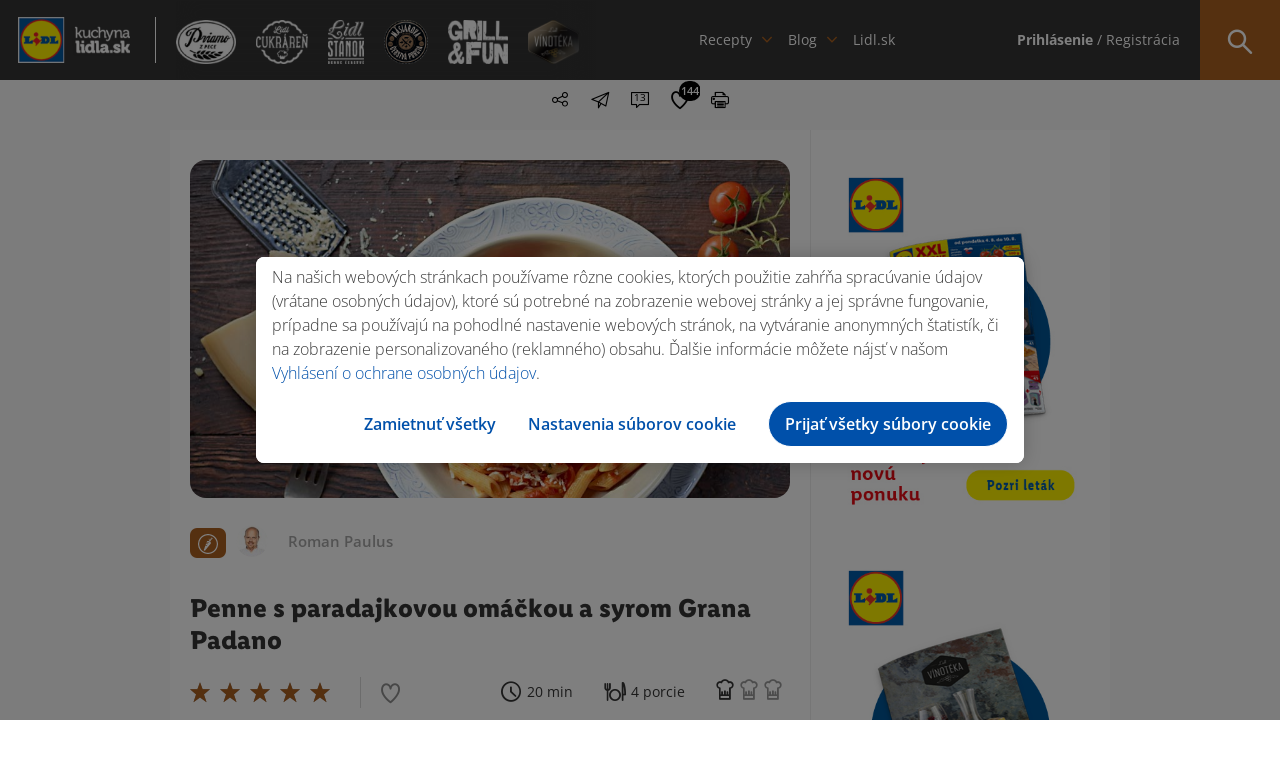

--- FILE ---
content_type: text/html; charset=UTF-8
request_url: https://kuchynalidla.sk/recepty/penne-s-paradajkovou-omackou-a-syrom-grana-padano
body_size: 19472
content:
<!doctype html>
<html class="no-js" lang="sk">

<head>
    <meta charset="utf-8">

        <title>Penne s paradajkovou omáčkou a syrom Grana Padano - recept na prípravu | Kuchyňa Lidla</title>
        
<meta name="description" content="Recept: Penne s paradajkovou omáčkou a syrom Grana Padano. Vyskúšajte recept pre každého kuchára. Ponúkame vám množstvo zdravých, ale aj rýchlych receptov. Nech sa stane varenie a pečenie s Kuchyňou Lidla hlavne radosť. ">
<meta name="robots" content="index, follow">
<meta name="p:domain_verify" content="7b63cd0fe619e3d7e1afdbd794e9f026"/>
    <meta name="viewport" content="width=device-width, initial-scale=1">

    <link rel="shortcut icon" type="image/x-icon" href="https://kuchynalidla.sk/storage/app/uploads/public/66b/c61/7f3/66bc617f3d2ed510175640.ico">

    <link rel="stylesheet" href="https://kuchynalidla.sk/themes/lidl/assets/css/icomoon.css">

    <link rel="stylesheet" href="https://kuchynalidla.sk/themes/lidl/assets/css/vendor/bootstrap.css">
    <link rel="stylesheet" href="https://kuchynalidla.sk/themes/lidl/assets/css/plugins.css">
    <link rel="stylesheet" href="https://kuchynalidla.sk/themes/lidl/assets/css/main.css?v=10">

    <meta name="theme-color" content="#fafafa">
    <meta name="csrf-token" content="XMjCnkv72x680FNx5EFVqCV59Qkkas4MMMV6BadP">

    <!-- FB open graph data -->
    <meta property="og:site_name" content="Kuchyňa Lidla" />
    <meta property="og:title"
        content="Penne s paradajkovou omáčkou a syrom Grana Padano | Kuchyňa Lidla">
    <meta property="og:image" content="https://kuchynalidla.sk/storage/app/uploads/public/5fa/c0e/3d2/5fac0e3d2954b223694050.jpg">
    <meta property="og:url" content="https://kuchynalidla.sk/recepty/penne-s-paradajkovou-omackou-a-syrom-grana-padano" />
    <meta property="og:type" content="article" />
    <meta property="article:published_time" content="2014-02-26T10:33:04+00:00" />
    <meta property="article:author" content="Roman Paulus" />

    <!-- Twitter data -->
    <meta name="twitter:card" content="https://kuchynalidla.sk/storage/app/uploads/public/5fa/c0e/3d2/5fac0e3d2954b223694050.jpg">
    <meta name="twitter:site" content="Kuchyňa Lidla">
    <meta name="twitter:title"
        content="Penne s paradajkovou omáčkou a syrom Grana Padano | Kuchyňa Lidla">
    <meta name="twitter:image" content="https://kuchynalidla.sk/storage/app/uploads/public/5fa/c0e/3d2/5fac0e3d2954b223694050.jpg">
    <meta name="twitter:domain" content="https://kuchynalidla.sk">
    <!-- OptanonConsentNoticeStart -->
<script src="https://cdn.cookielaw.org/scripttemplates/otSDKStub.js" data-document-language="true" type="text/javascript" charset="UTF-8" data-domain-script="ec92be93-ee96-412a-a4b7-9b8192e7ff38"></script>
<script type="text/javascript">function OptanonWrapper() { }</script>
<!-- OptanonConsentNoticeEnd -->    <!-- Google Tag Manager -->
<script type="text/plain" class="optanon-category-C0003">
        (function(w,d,s,l,i){w[l]=w[l]||[];w[l].push({'gtm.start':
            new Date().getTime(),event:'gtm.js'});var f=d.getElementsByTagName(s)[0],
        j=d.createElement(s),dl=l!='dataLayer'?'&l='+l:'';j.async=true;j.src=
        'https://www.googletagmanager.com/gtm.js?id='+i+dl;f.parentNode.insertBefore(j,f);
    })(window,document,'script','dataLayer','GTM-MSSJMLR');
</script>

                              <script>!function(e){var n="https://s.go-mpulse.net/boomerang/";if("False"=="True")e.BOOMR_config=e.BOOMR_config||{},e.BOOMR_config.PageParams=e.BOOMR_config.PageParams||{},e.BOOMR_config.PageParams.pci=!0,n="https://s2.go-mpulse.net/boomerang/";if(window.BOOMR_API_key="LM2G8-9TEJV-ST82S-P42GG-KJUQW",function(){function e(){if(!o){var e=document.createElement("script");e.id="boomr-scr-as",e.src=window.BOOMR.url,e.async=!0,i.parentNode.appendChild(e),o=!0}}function t(e){o=!0;var n,t,a,r,d=document,O=window;if(window.BOOMR.snippetMethod=e?"if":"i",t=function(e,n){var t=d.createElement("script");t.id=n||"boomr-if-as",t.src=window.BOOMR.url,BOOMR_lstart=(new Date).getTime(),e=e||d.body,e.appendChild(t)},!window.addEventListener&&window.attachEvent&&navigator.userAgent.match(/MSIE [67]\./))return window.BOOMR.snippetMethod="s",void t(i.parentNode,"boomr-async");a=document.createElement("IFRAME"),a.src="about:blank",a.title="",a.role="presentation",a.loading="eager",r=(a.frameElement||a).style,r.width=0,r.height=0,r.border=0,r.display="none",i.parentNode.appendChild(a);try{O=a.contentWindow,d=O.document.open()}catch(_){n=document.domain,a.src="javascript:var d=document.open();d.domain='"+n+"';void(0);",O=a.contentWindow,d=O.document.open()}if(n)d._boomrl=function(){this.domain=n,t()},d.write("<bo"+"dy onload='document._boomrl();'>");else if(O._boomrl=function(){t()},O.addEventListener)O.addEventListener("load",O._boomrl,!1);else if(O.attachEvent)O.attachEvent("onload",O._boomrl);d.close()}function a(e){window.BOOMR_onload=e&&e.timeStamp||(new Date).getTime()}if(!window.BOOMR||!window.BOOMR.version&&!window.BOOMR.snippetExecuted){window.BOOMR=window.BOOMR||{},window.BOOMR.snippetStart=(new Date).getTime(),window.BOOMR.snippetExecuted=!0,window.BOOMR.snippetVersion=12,window.BOOMR.url=n+"LM2G8-9TEJV-ST82S-P42GG-KJUQW";var i=document.currentScript||document.getElementsByTagName("script")[0],o=!1,r=document.createElement("link");if(r.relList&&"function"==typeof r.relList.supports&&r.relList.supports("preload")&&"as"in r)window.BOOMR.snippetMethod="p",r.href=window.BOOMR.url,r.rel="preload",r.as="script",r.addEventListener("load",e),r.addEventListener("error",function(){t(!0)}),setTimeout(function(){if(!o)t(!0)},3e3),BOOMR_lstart=(new Date).getTime(),i.parentNode.appendChild(r);else t(!1);if(window.addEventListener)window.addEventListener("load",a,!1);else if(window.attachEvent)window.attachEvent("onload",a)}}(),"".length>0)if(e&&"performance"in e&&e.performance&&"function"==typeof e.performance.setResourceTimingBufferSize)e.performance.setResourceTimingBufferSize();!function(){if(BOOMR=e.BOOMR||{},BOOMR.plugins=BOOMR.plugins||{},!BOOMR.plugins.AK){var n=""=="true"?1:0,t="",a="aoisf4ax24f622lv3dwq-f-8bd5daa76-clientnsv4-s.akamaihd.net",i="false"=="true"?2:1,o={"ak.v":"39","ak.cp":"1670583","ak.ai":parseInt("1078225",10),"ak.ol":"0","ak.cr":10,"ak.ipv":4,"ak.proto":"h2","ak.rid":"3d14b77a","ak.r":48121,"ak.a2":n,"ak.m":"","ak.n":"essl","ak.bpcip":"3.145.34.0","ak.cport":58878,"ak.gh":"23.62.38.236","ak.quicv":"","ak.tlsv":"tls1.3","ak.0rtt":"","ak.0rtt.ed":"","ak.csrc":"-","ak.acc":"","ak.t":"1769330925","ak.ak":"hOBiQwZUYzCg5VSAfCLimQ==luEKT/K8lqe/pYzUTXU3JHNU+pDR/F08e3rXhPcHz10TQJZ2gpdUvAMkPom/zcLVPvj2GeHXot+dOv9ev2lx4HVkF7CLzI9UVz7cV6Ls9JBVn0sWiXu+nIghKpqddIMi625hFouVhA7DBBBs6uD3G7ZL3gFnlh7Uk8riw76oA0QhIwLt2MNqI7Wu03v1Ek4WWrQyPnt9UN+0Xeo6MNlxFdl+DtA/9YTWM1MnwezsiJ4xjD/nll273F6Wh5/VtXVHueAY/e57/7wJf9bt7h/o3RqKNmr5zFJEIx/E2MpkBr65Pv6vZoMQBw474fK8gvdVqC5dpMwbMo5e5jMKVcb7vOlvHhfkSKejfta1EzkmvknhHlYMLwVazaGGygxzVvMVUs/TfWzc0lXzWMOxDEPCMSL50DzqTgUUCCe64X1v+OI=","ak.pv":"3","ak.dpoabenc":"","ak.tf":i};if(""!==t)o["ak.ruds"]=t;var r={i:!1,av:function(n){var t="http.initiator";if(n&&(!n[t]||"spa_hard"===n[t]))o["ak.feo"]=void 0!==e.aFeoApplied?1:0,BOOMR.addVar(o)},rv:function(){var e=["ak.bpcip","ak.cport","ak.cr","ak.csrc","ak.gh","ak.ipv","ak.m","ak.n","ak.ol","ak.proto","ak.quicv","ak.tlsv","ak.0rtt","ak.0rtt.ed","ak.r","ak.acc","ak.t","ak.tf"];BOOMR.removeVar(e)}};BOOMR.plugins.AK={akVars:o,akDNSPreFetchDomain:a,init:function(){if(!r.i){var e=BOOMR.subscribe;e("before_beacon",r.av,null,null),e("onbeacon",r.rv,null,null),r.i=!0}return this},is_complete:function(){return!0}}}}()}(window);</script></head>

<body>
        <!-- Google Tag Manager (noscript) -->
    <noscript><iframe data-src="https://www.googletagmanager.com/ns.html?id=GTM-MSSJMLR" data-cookiescript="accepted" data-cookiecategory="others" height="0" width="0" style="display:none;visibility:hidden"></iframe></noscript>
    <!-- End Google Tag Manager (noscript) -->
    <a href="#main" class="skip-anchor">Preskočiť navigáciu</a>
<a href="#content-begin" class="skip-anchor content-anchor">Preskočiť na obsah</a>    <!-- #header -->
    <header id="header">
        <div class="part">
            
            <!-- #site-logo -->
            <div id="site-logo">
                <a href="https://kuchynalidla.sk" target="_self" title="Kuchyňa Lidla">
                    <img src="https://kuchynalidla.sk/storage/app/uploads/public/672/869/00d/67286900d1566707377748.png" alt="Kuchyňa Lidla">
                </a>
            </div>
            <!-- /#site-logo -->
            
        </div>
        <div class="part"> 
            
            <!-- #site-logos -->
            <div id="site-logos" data-simplebar>
                <ul aria-label="navigácia pre špeciálne ponuky">
                                            <li class=""><a href="/priamo-z-pece" target="_self"><img src="https://kuchynalidla.sk/storage/app/media/uploaded-files/Header_logos/Priamo-z-pece.png" alt="/priamo-z-pece"></a></li>
                                            <li class=""><a href="/cukraren" target="_self"><img src="https://kuchynalidla.sk/storage/app/media/uploaded-files/Header_logos/Lidl-cukraren.png" alt="/cukraren"></a></li>
                                            <li class=""><a href="/lidl-stanok" target="_self"><img src="https://kuchynalidla.sk/storage/app/media/uploaded-files/Header_logos/Lidl-stanok.png" alt="/lidl-stanok"></a></li>
                                            <li class=""><a href="/masiarova-cerstva-porcia/bravcove-maso" target="_self"><img src="https://kuchynalidla.sk/storage/app/media/uploaded-files/Header_logos/logo_masiar_vacsie.png" alt="/masiarova-cerstva-porcia/bravcove-maso"></a></li>
                                            <li class=""><a href="/grill-and-fun" target="_self"><img src="https://kuchynalidla.sk/storage/app/media/uploaded-files/Header_logos/Grill-and-fun.png" alt="/grill-and-fun"></a></li>
                                            <li class=""><a href="/vinoteka" target="_self"><img src="https://kuchynalidla.sk/storage/app/media/uploaded-files/Header_logos/logo_vinoteka_vacsie.png" alt="/vinoteka"></a></li>
                                    </ul>
            </div>
            <!-- /#site-logos -->
            
        </div>
        <div class="part _full">
            
            
<!-- #site-nav -->
<div id="site-nav">
    <nav role="navigation" aria-label="Hlavná navigácia">
        <ul>
            <li class="has-sub">
                <a href="#" target="_self" aria-haspopup="menu" aria-expanded="false" aria-controls="megamenu-1">Recepty</a>
                
                <!-- .megamenu -->
                <div class="megamenu" id="megamenu-1">
                    
                    <!-- .megamenu-body -->
                    <div class="megamenu-body">
                        <div class="container">
                            
                            <!-- .megamenu-title -->
                            <div class="megamenu-title">Recepty</div>
                            <!-- /.megamenu-title -->
                            
                            <!-- .megamenu-widgets -->
                            <div class="megamenu-widgets">
                            
                                <ul>
                                    <li>
                                        
                                        <!-- .widget -->
                                        <div class="widget">
                                            <div class="widget-title">
                                                Podľa druhu:
                                            </div>
                                            <div class="widget-body">
                                                <ul class="list">
                                                                                                            <li>

                                                            <a href="/recepty?categories=18" target="_self" class="icon-link" aria-label="Zobraziť recepty v kategórií Polievky">
                                                                <span class="icon icon-polievky"></span> Polievky
                                                            </a>
                                                            
                                                        </li>
                                                                                                            <li>

                                                            <a href="/recepty?categories=19" target="_self" class="icon-link" aria-label="Zobraziť recepty v kategórií Šaláty">
                                                                <span class="icon icon-salaty"></span> Šaláty
                                                            </a>
                                                            
                                                        </li>
                                                                                                            <li>

                                                            <a href="/recepty?categories=11" target="_self" class="icon-link" aria-label="Zobraziť recepty v kategórií Hlavné jedlá">
                                                                <span class="icon icon-hlavne_jedlo"></span> Hlavné jedlá
                                                            </a>
                                                            
                                                        </li>
                                                                                                            <li>

                                                            <a href="/recepty?categories=21" target="_self" class="icon-link" aria-label="Zobraziť recepty v kategórií Nápoje">
                                                                <span class="icon icon-napoje"></span> Nápoje
                                                            </a>
                                                            
                                                        </li>
                                                                                                            <li>

                                                            <a href="/recepty?categories=20" target="_self" class="icon-link" aria-label="Zobraziť recepty v kategórií Dezerty">
                                                                <span class="icon icon-dezerty"></span> Dezerty
                                                            </a>
                                                            
                                                        </li>
                                                                                                            <li>

                                                            <a href="/recepty?categories=451" target="_self" class="icon-link" aria-label="Zobraziť recepty v kategórií Chuťovky">
                                                                <span class="icon icon-chutovky"></span> Chuťovky
                                                            </a>
                                                            
                                                        </li>
                                                                                                    </ul>
                                            </div>
                                        </div>
                                        <!-- /.widget -->
                                        
                                    </li>
                                    <li class="wide40">
                                        
                                        <!-- .widget -->
                                        <div class="widget">
                                            <div class="widget-title">
                                                    Podľa kuchára:
                                            </div>
                                            <div class="widget-body">
                                                <ul class="list">
                                                                                                        <li>
                                                        
                                                        <a href="/recepty?author=4" target="_self" class="cook-link">
                                                            <img src="https://kuchynalidla.sk/storage/app/uploads/public/696/78f/3de/69678f3de511c365708691.jpg" aria-hidden="true"> Marcel Ihnačák
                                                        </a>
                                                        
                                                    </li>
                                                                                                        <li>
                                                        
                                                        <a href="/recepty?author=8" target="_self" class="cook-link">
                                                            <img src="https://kuchynalidla.sk/storage/app/uploads/public/5e6/7ad/11c/5e67ad11c5b35624927214.png" aria-hidden="true"> Martin Pyco Rausch
                                                        </a>
                                                        
                                                    </li>
                                                                                                        <li>
                                                        
                                                        <a href="/recepty?author=7" target="_self" class="cook-link">
                                                            <img src="https://kuchynalidla.sk/storage/app/uploads/public/696/78f/4c2/69678f4c25124808263852.jpg" aria-hidden="true"> Veronika Bušová
                                                        </a>
                                                        
                                                    </li>
                                                                                                        <li>
                                                        
                                                        <a href="/recepty?author=3" target="_self" class="cook-link">
                                                            <img src="https://kuchynalidla.sk/storage/app/uploads/public/5e6/7ad/2ed/5e67ad2ed2ded042372727.png" aria-hidden="true"> Adriana Poláková
                                                        </a>
                                                        
                                                    </li>
                                                                                                        <li>
                                                        
                                                        <a href="/recepty?author=6" target="_self" class="cook-link">
                                                            <img src="https://kuchynalidla.sk/storage/app/uploads/public/5e6/7ad/01c/5e67ad01c400b339621876.png" aria-hidden="true"> Roman Paulus
                                                        </a>
                                                        
                                                    </li>
                                                                                                        <li>
                                                        
                                                        <a href="/recepty?author=2" target="_self" class="cook-link">
                                                            <img src="https://kuchynalidla.sk/storage/app/uploads/public/5e6/7ad/1dd/5e67ad1dd40ab859916918.png" aria-hidden="true"> LIDL 
                                                        </a>
                                                        
                                                    </li>
                                                                                                        <li>
                                                        
                                                        <a href="/recepty?author=10" target="_self" class="cook-link">
                                                            <img src="https://kuchynalidla.sk/storage/app/uploads/public/616/45f/d8c/61645fd8c596a222869250.png" aria-hidden="true"> Beautifood 
                                                        </a>
                                                        
                                                    </li>
                                                                                                        <li>
                                                        
                                                        <a href="/recepty?author=14" target="_self" class="cook-link">
                                                            <img src="https://kuchynalidla.sk/storage/app/uploads/public/61b/c49/5a6/61bc495a674c7595573811.png" aria-hidden="true"> Viktor Nagy
                                                        </a>
                                                        
                                                    </li>
                                                                                                    </ul>
                                            </div>
                                        </div>
                                        <!-- /.widget -->
                                        
                                    </li>
                                    <li>
                                        
                                        <!-- .widget -->
                                        <div class="widget">
                                            <div class="widget-title">
                                                    Podľa príležitosti
                                            </div>
                                            <div class="widget-body">
                                                <ul class="list">
                                                                                                        <li>
                                                        
                                                        <a href="/recepty?occasions=1042" target="_self" class="icon-link" aria-label="Zobraziť recepty pri príležitosti Valentín">
                                                                                                                            <span class="icon icon-valentin"></span>
                                                                                                                        <span class="icon icon-valentin"></span> Valentín
                                                        </a>
                                                        
                                                    </li>
                                                                                                        <li>
                                                        
                                                        <a href="/recepty?occasions=1047" target="_self" class="icon-link" aria-label="Zobraziť recepty pri príležitosti Gril">
                                                                                                                            <span class="icon icon-gril"></span>
                                                                                                                        <span class="icon icon-gril"></span> Gril
                                                        </a>
                                                        
                                                    </li>
                                                                                                        <li>
                                                        
                                                        <a href="/recepty?occasions=1010" target="_self" class="icon-link" aria-label="Zobraziť recepty pri príležitosti Veľká noc">
                                                                                                                            <span class="icon icon-velka-noc"></span>
                                                                                                                        <span class="icon icon-velka-noc"></span> Veľká noc
                                                        </a>
                                                        
                                                    </li>
                                                                                                        <li>
                                                        
                                                        <a href="/recepty?occasions=1064" target="_self" class="icon-link" aria-label="Zobraziť recepty pri príležitosti Vianoce">
                                                                                                                            <span class="icon icon-vianoce_white"></span>
                                                                                                                        <span class="icon icon-vianoce"></span> Vianoce
                                                        </a>
                                                        
                                                    </li>
                                                                                                        <li>
                                                        
                                                        <a href="/recepty?occasions=1044" target="_self" class="icon-link" aria-label="Zobraziť recepty pri príležitosti Party">
                                                                                                                            <span class="icon icon-party"></span>
                                                                                                                        <span class="icon icon-party"></span> Party
                                                        </a>
                                                        
                                                    </li>
                                                                                                        
                                                </ul>
                                            </div>
                                        </div>
                                        <!-- /.widget -->
                                        
                                    </li>
                                </ul>
                                
                            </div>
                            <!-- /.megamenu-widgets -->
                            
                        </div>
                    </div>
                    <!-- /.megamenu-body -->
                    
                    <!-- .megamenu-footer -->
                    <div class="megamenu-footer">
                        <div class="container">
                            
                            <a href="/recepty" target="_self" aria-label="Zobraziť všetky recepty">Zobraziť všetko</a>
                            
                        </div>
                    </div>
                    <!-- /.megamenu-footer -->
                    
                </div>
                <!-- /.megamenu -->
                
            </li>
            <li class="has-sub">
                <a href="#" target="_self" aria-haspopup="menu" aria-expanded="false" aria-controls="megamenu-2">Blog</a>
                
                <!-- .megamenu -->
                <div class="megamenu" id="megamenu-2">
                    
                    <!-- .megamenu-body -->
                    <div class="megamenu-body">
                        <div class="container">
                            
                            <!-- .megamenu-title -->
                            <div class="megamenu-title">Blog</div>
                            <!-- /.megamenu-title -->
                            
                            <!-- .megamenu-widgets -->
                            <div class="megamenu-widgets">
                            
                                <ul>
                                    <li>
                                        
                                        <!-- .widget -->
                                        <div class="widget">
                                            <div class="widget-title">
                                                Podľa kategórie
                                            </div>
                                            <div class="widget-body">
                                                <ul class="list">
                                                                                                        <li>
                                                    
                                                        <a href="/blog/novinky" target="_self" class="icon-link" aria-label="Zobraziť blogy v kategórií Novinky">

                                                            <span class="icon icon-novinky"></span> Novinky
                                                        </a>
                                                        
                                                    </li>
                                                                                                        <li>
                                                    
                                                        <a href="/blog/gril" target="_self" class="icon-link" aria-label="Zobraziť blogy v kategórií Gril">

                                                            <span class="icon icon-gril"></span> Gril
                                                        </a>
                                                        
                                                    </li>
                                                                                                        <li>
                                                    
                                                        <a href="/blog/triky" target="_self" class="icon-link" aria-label="Zobraziť blogy v kategórií Triky">

                                                            <span class="icon icon-triky"></span> Triky
                                                        </a>
                                                        
                                                    </li>
                                                                                                        <li>
                                                    
                                                        <a href="/blog/vinoteka" target="_self" class="icon-link" aria-label="Zobraziť blogy v kategórií Vinotéka">

                                                            <span class="icon icon-vinoteka"></span> Vinotéka
                                                        </a>
                                                        
                                                    </li>
                                                                                                        
                                                </ul>
                                            </div>
                                        </div>
                                        <!-- /.widget -->
                                        
                                    </li>
                                    <li class="wide75">
                                        
                                        <!-- .widget -->
<div class="widget">
    <div class="widget-title">
            Najčítanejšie za posledných 24 hodín:
    </div>
    <div class="widget-body">
        <ul class="posts">
                            <li>
                
                    <!-- .post -->
<div class="post media">
    <div class="media-left media-middle" aria-hidden="true">
        <a href="/blog/novinky/ako-pripravit-sushi-" target="_self" class="post-image cover" data-image-src="https://kuchynalidla.sk/storage/app/uploads/public/5fa/c06/5c9/5fac065c934f0054918620.jpg"></a>
    </div>
    <div class="media-body media-middle">
        <div class="post-title">
            <a href="/blog/novinky/ako-pripravit-sushi-" target="_self">Ako pripraviť sushi?</a>
        </div>
        <div class="post-cat">
            <a href="/blog/novinky" target="_self">Novinky</a>
        </div>
    </div>
</div>
<!-- /.post -->                    
                </li>
                            <li>
                
                    <!-- .post -->
<div class="post media">
    <div class="media-left media-middle" aria-hidden="true">
        <a href="/blog/novinky/pavlova-ako-rolada" target="_self" class="post-image cover" data-image-src="https://kuchynalidla.sk/storage/app/uploads/public/5fa/c06/9a6/5fac069a6e6d5112709941.jpg"></a>
    </div>
    <div class="media-body media-middle">
        <div class="post-title">
            <a href="/blog/novinky/pavlova-ako-rolada" target="_self">Pavlova ako roláda</a>
        </div>
        <div class="post-cat">
            <a href="/blog/novinky" target="_self">Novinky</a>
        </div>
    </div>
</div>
<!-- /.post -->                    
                </li>
                            <li>
                
                    <!-- .post -->
<div class="post media">
    <div class="media-left media-middle" aria-hidden="true">
        <a href="/blog/nezaradene/ovocne-coulis" target="_self" class="post-image cover" data-image-src="https://kuchynalidla.sk/storage/app/uploads/public/5fa/c06/c59/5fac06c59db30886740426.jpg"></a>
    </div>
    <div class="media-body media-middle">
        <div class="post-title">
            <a href="/blog/nezaradene/ovocne-coulis" target="_self">Ovocné coulis</a>
        </div>
        <div class="post-cat">
            <a href="/blog/nezaradene" target="_self">Nezaradené</a>
        </div>
    </div>
</div>
<!-- /.post -->                    
                </li>
                    </ul>
    </div>
</div>
<!-- /.widget -->                                        
                                    </li>
                                </ul>
                                
                            </div>
                            <!-- /.megamenu-widgets -->
                            
                        </div>
                    </div>
                    <!-- /.megamenu-body -->
                    
                    <!-- .megamenu-footer -->
                    <div class="megamenu-footer">
                        <div class="container">
                            
                            <a href="/blog" target="_self" aria-label="Zobraziť všetky blogy">Zobraziť všetky</a>
                            
                        </div>
                    </div>
                    <!-- /.megamenu-footer -->
                    
                </div>
                <!-- /.megamenu -->
                
            </li>
                            <li>
                    <a href="https://www.lidl.sk/?utm_source=kuchynalidla.sk&amp;utm_medium=referral&amp;utm_campaign=lidl.sk&amp;utm_content=header" target="_blank">Lidl.sk</a>
                </li>
                    </ul>
    </nav>
</div>
<!-- /#site-nav -->            
        </div>
        <div class="part">
            
            <!-- #site-opt -->
            <div id="site-opt">
                
		        
<!-- .opt -->
<div class="opt _loggedIn">
    <ul aria-label="Používateľské menu">
                    <li><a href="https://kuchynalidla.sk/prihlasenie" target="_self" class="login-item"><strong>Prihlásenie</strong> / Registrácia</a></li>
        
    </ul>
</div>
<!-- /.opt -->

<!-- .opt -->
<!-- /.opt -->
                <!-- .opt -->
<div class="opt _search" tabindex="0">
    <form action="https://kuchynalidla.sk/recepty" method="GET" autocomplete="off">
        <div class="act-bttn"><span class="icon icon-menu_lupa"></span></div>
        
        <div class="form-wrapper">
            <input type="text" required placeholder="Napíš názov receptu…" name="s" value="" aria-label="Hľadať recept podľa názvu" aria-required="true">
            <button type="submit">Hľadaj recept <span class="icon icon-menu_lupa"></span></button>
            
            <div class="search-dropdown">
                <ul class="search-results-list">
                </ul>
            </div>
            
        </div>
        
    </form>
</div>
<!-- /.opt -->
                
            </div>
            <!-- /#site-opt -->
            
        </div>
        
        <div class="hamburger-holder" tabindex="0" aria-label="Menu" aria-expanded="false">
            <div class="hamburger">
                <span class="line"></span>
                <span class="line"></span>
                <span class="line"></span>
                <span class="line"></span>
            </div>
        </div>
        
        <div class="hamburger-content">
            <div class="wrapper">
                
                <div class="inner">
            <!-- .block -->
        <div class="block">
                
            <ul class="login">
                <li><a href="https://kuchynalidla.sk/prihlasenie" target="_self"><strong>Prihlásenie</strong></a></li>
                <li><a href="https://kuchynalidla.sk/registracia" target="_self">Registrácia</a></li>
            </ul>
            
        </div>
        <!-- /.block -->
            
    <!-- .block -->
    <div class="block">
        
        <ul class="social">
                                        
            <li><a href="https://www.facebook.com/lidlslovensko/" target="_blank" rel="nofollow" aria-label="Navštíviť náš facebook profil"><span class="icon icon-social_facebook"></span></a></li>
                                        
            <li><a href="https://www.youtube.com/channel/UC5oGq-pQRauK3TFdDa0ZPAQ" target="_blank" rel="nofollow" aria-label="Navštíviť náš youtube profil"><span class="icon icon-social_youtube"></span></a></li>
                                        
            <li><a href="https://www.instagram.com/lidlsk/" target="_blank" rel="nofollow" aria-label="Navštíviť náš instagram profil"><span class="icon icon-social_instagram"></span></a></li>
                    </ul>
        
    </div>
    <!-- /.block -->
    
</div>                
            </div>
        </div>
        
    </header>
    <!-- /#header -->
    <!-- #main -->
    <main id="main">
<!-- #page -->
<div id="page" class="recipe-single">
    <div class="container">        
        <!-- .breadcrumbs -->
<div class="breadcrumbs">
    <nav class="breadcrumb" aria-label="You are here:">
                <span class="">
            <a href="/">Domov</a> 
                        /
                    </span>
                <span class="">
            <a href="/recepty">Recepty</a> 
                        /
                    </span>
                <span class="">
            <a href="/recepty/?categories=11">Hlavné jedlá</a> 
                        /
                    </span>
                <span class="breadcrumb_last">
            <a href="/recepty/penne-s-paradajkovou-omackou-a-syrom-grana-padano">Penne s paradajkovou omáčkou a syrom Grana Padano</a> 
                    </span>
            </nav>
</div>
<!-- /.breadcrumbs -->        
        <!-- #article -->
        <article id="article" class="simple _recipe">
            
            <!-- .article-content -->
<div class="article-content">
    <!-- .opt-box -->
    <div class="opt-box">
            
        <div class="opt _share" role="menu" aria-haspopup="menu" aria-label="Zdieľať recept" aria-expanded="false" tabindex="0">
            
            <span class="icon icon-share" aria-hidden="true"></span>
            
            <ul>
                <li><a href="#" onclick="window.open('https://www.facebook.com/sharer/sharer.php?u=https://kuchynalidla.sk/recepty/penne-s-paradajkovou-omackou-a-syrom-grana-padano','facebook-share-dialog','width=626,height=436'); return false;" target="_blank" rel="nofollow" aria-label="Zdieľať na Facebooku"><span class="icon icon-facebook_registracia" aria-hidden="true"></span></a></li>
                <li><a href="https://pinterest.com/pin/create/button/?url=https://kuchynalidla.sk/recepty/penne-s-paradajkovou-omackou-a-syrom-grana-padano&media=https://kuchynalidla.sk/storage/app/uploads/public/5fa/c0e/3d2/5fac0e3d2954b223694050.jpg&description=Penne s paradajkovou omáčkou a syrom Grana Padano" target="_blank" rel="nofollow" aria-label="Zdieľať na Pintereste"><span class="icon icon-social_pinterest" aria-hidden="true"></span></a></li>
                <li><a href="http://twitter.com/share?text=Penne s paradajkovou omáčkou a syrom Grana Padano&url=https://kuchynalidla.sk/recepty/penne-s-paradajkovou-omackou-a-syrom-grana-padano" target="_blank" rel="nofollow" aria-label="Zdieľať na X"><span class="icon icon-social_twitter" aria-hidden="true"></span></a></li>
            </ul>
        </div>

        <button class="opt _mail" data-remodal-target="modal-sent-receipt" aria-label="Poslať recept e-mailom" tabindex="0"><span class="icon icon-poslat" aria-hidden="true"></span></button>
        <button id="scroll-comment" class="opt _comments" aria-label="Prejsť na komentáre"><span class="icon icon-komentare" aria-hidden="true"></span><i>13</i></button>
        <button class="scroll-favourite opt _like" aria-label="Pridať medzi obľúbené recepty"><span class="icon icon-srdce_prazdne" aria-hidden="true"><i>144</i></span></button>
        <button id="print_recipe" class="opt _print" aria-label="Tlačiť recept"><span class="icon icon-tlacit" aria-hidden="true"></span></button>
    </div>
    <!-- /.opt-box -->
    
    <div class="article-image  _video " tabindex="0" aria-label="Recept Penne s paradajkovou omáčkou a syrom Grana Padano">
        <img src="https://kuchynalidla.sk/storage/app/uploads/public/5fa/c0e/3d2/5fac0e3d2954b223694050.jpg" alt="Penne s paradajkovou omáčkou a syrom Grana Padano">
                    <iframe id="video" data-src="https://www.youtube.com/embed/J0WtvcxzDKs" class="optanon-category-C0004" frameborder="0" allow="accelerometer; autoplay; encrypted-media; gyroscope; picture-in-picture" allowfullscreen aria-label="Video recept pre Penne s paradajkovou omáčkou a syrom Grana Padano" tabindex="0"></iframe>
            <div class="sorry-cookies hidden">
                <svg stroke="currentColor" fill="currentColor" stroke-width="0" viewBox="0 0 24 24" height="200px" width="200px" xmlns="http://www.w3.org/2000/svg"><path d="M12 2C17.5228 2 22 6.47715 22 12C22 12.7266 21.9225 13.4351 21.7753 14.1177L19.9931 12.3355C19.9977 12.2242 20 12.1124 20 12C20 7.58172 16.4183 4 12 4C7.58172 4 4 7.58172 4 12C4 16.4183 7.58172 20 12 20C13.3023 20 14.5319 19.6888 15.6186 19.1368C15.7735 19.3828 15.958 19.6149 16.1716 19.8284C16.4739 20.1307 16.8125 20.3745 17.1734 20.5598C15.6642 21.4737 13.8936 22 12 22C6.47715 22 2 17.5228 2 12C2 6.47715 6.47715 2 12 2ZM19 14.1716L20.4142 15.5858C21.1953 16.3668 21.1953 17.6332 20.4142 18.4142C19.6332 19.1953 18.3668 19.1953 17.5858 18.4142C16.8402 17.6687 16.8064 16.481 17.4841 15.6952L17.5858 15.5858L19 14.1716ZM12 15C13.4664 15 14.7853 15.6312 15.6999 16.6368L14.7549 17.4961C13.965 17.1825 13.018 17 12 17C10.982 17 10.035 17.1825 9.24506 17.4961L8.30009 16.6368C9.21468 15.6312 10.5336 15 12 15ZM8.5 10C9.32843 10 10 10.6716 10 11.5C10 12.3284 9.32843 13 8.5 13C7.67157 13 7 12.3284 7 11.5C7 10.6716 7.67157 10 8.5 10ZM15.5 10C16.3284 10 17 10.6716 17 11.5C17 12.3284 16.3284 13 15.5 13C14.6716 13 14 12.3284 14 11.5C14 10.6716 14.6716 10 15.5 10Z"></path></svg>
                <p data-content="Nie je možné spustiť video. Cookies nie sú povolené."></p>
                <a href="/cookies" class="bttn _blue">Zmeniť nastavenie cookies</a>
            </div>
            </div>
    
    <div class="recipe-author">
        <ul class="tags">
                            <li>
                                            <a href="/recepty?types=2" target="_self" class="tag">
                            <img src="https://kuchynalidla.sk/storage/app/uploads/public/691/ebb/03a/691ebb03a9687121523729.svg" alt="Vegetariánske">
                        </a>
                                    </li>
                    </ul>
        <ul>
            <li>
            <a href="/recepty?author=6" target="_self" class="author" style="color: #a6a6a6">
                    <img src="https://kuchynalidla.sk/storage/app/uploads/public/5e6/7ad/01c/5e67ad01c400b339621876.png" alt=""> Roman Paulus
                </a>
            </li>
        </ul>
    </div>
    
    <script type="application/ld+json">
        {
          "@context": "https://schema.org",
          "@type": "Recipe",
          "author": {
            "@type": "Person",
            "name": "Roman Paulus"
          },
          "datePublished": "2014-02-26T10:33:04+00:00",
          "description": "",
          "image": "https://kuchynalidla.sk/storage/app/uploads/public/5fa/c0e/3d2/5fac0e3d2954b223694050.jpg",
          "recipeIngredient": "
	syr Grana Padano Lovilio na posypanie
	400 g cestov&iacute;n penne Combino
	morsk&aacute; soľ v mlynčeku Kania
	8 str&uacute;čikov cesnaku
	olivov&yacute; olej Italiamo
	100 ml such&eacute;ho bieleho v&iacute;na
	400 g kr&aacute;jan&yacute;ch l&uacute;pan&yacute;ch paradajok z konzervy Nostia
	čierne korenie v mlynčeku Kania
	8 cherry paradajok
	1 hrsť čerstvej bazalky
",
          "interactionStatistic": {
            "@type": "InteractionCounter",
            "interactionType": "http://schema.org/Comment",
            "userInteractionCount": "13"
          },
          "name": "Penne s paradajkovou omáčkou a syrom Grana Padano",
          "prepTime": "PT20M",
          "cookTime": "PT0M",
                      "video": {
                "@type": "VideoObject",
                "name": "Penne s paradajkovou omáčkou a syrom Grana Padano",
                "contentUrl": "https://www.youtube.com/embed/J0WtvcxzDKs",
                "uploadDate": "2014-02-26T10:33:04+00:00",
                "description": "",
                "thumbnailUrl": "https://kuchynalidla.sk/storage/app/uploads/public/5fa/c0e/3d2/5fac0e3d2954b223694050.jpg"
            },
                  "recipeInstructions": "Potrebujeme


	sitko
	str&uacute;hadlo


Penne uvar&iacute;me v osolenej vriacej vode &bdquo;al. dente&rdquo;.

Potom ich sced&iacute;me.

Cesnak nakr&aacute;jame na tenk&eacute; pl&aacute;tky, ktor&eacute; orestujeme dozlatista na panvici na rozp&aacute;lenom olivovom oleji. Podlejeme bielym v&iacute;nom, nech&aacute;me kr&aacute;tko prevariť a prid&aacute;me paradajky z konzervy. Podľa chuti okoren&iacute;me a osol&iacute;me. Prid&aacute;me uvaren&eacute; cestoviny penne, na &scaron;tvrtinky nakr&aacute;jan&eacute; cherry paradajky a polovicu nahrubo nasekanej bazalky. D&ocirc;kladne premie&scaron;ame a kr&aacute;tko povar&iacute;me.

Serv&iacute;rovanie

Penne serv&iacute;rujeme v hlbokom tanieri posypan&eacute; v&auml;č&scaron;&iacute;m množstvom nastr&uacute;han&eacute;ho syra Grana Padano. Pred pod&aacute;van&iacute;m okoren&iacute;me, pokvapk&aacute;me olivov&yacute;m olejom a ozdob&iacute;me l&iacute;stkami bazalky.",
          "recipeYield": "4 porcie",
                    "aggregateRating": {
            "@type": "AggregateRating",
            "bestRating": 100,
            "worstRating": 0,
            "ratingCount": 27,
            "ratingValue": 100
          },
                    "recipeCategory": "Hlavné jedlá ",
          "recipeCuisine": "Talianska kuchyňa Vegetariánské recepty "
        }
    </script>

    <h1 id="content-begin">Penne s paradajkovou omáčkou a syrom Grana Padano</h1>
    
    <!-- .recipe-details -->
    <div class="recipe-details">
        <div class="part">
            
            <div class="left-side">
                
                <div class="rating">
                    <ul class="actual" style="width: 100%">
                        <li><span class="icon icon-hviezda"></span></li>
                        <li><span class="icon icon-hviezda"></span></li>
                        <li><span class="icon icon-hviezda"></span></li>
                        <li><span class="icon icon-hviezda"></span></li>
                        <li><span class="icon icon-hviezda"></span></li>
                    </ul>
                    <ul>
                        <li><span class="icon icon-hviezda"></span></li>
                        <li><span class="icon icon-hviezda"></span></li>
                        <li><span class="icon icon-hviezda"></span></li>
                        <li><span class="icon icon-hviezda"></span></li>
                        <li><span class="icon icon-hviezda"></span></li>
                    </ul>
                </div>
                
                <div class="like">
                    <div id="heart-holder" class="scroll-favourite">
                        <span class="icon  icon-srdce_prazdne " style=""></span>
                    </div>
                </div>
            </div>
            
        </div>
        <div class="part">
            
            <div class="right-side">
                
                <div class="recipe-summary">
                    <div class="part">
                        
                        <div class="recipe-detail _time"><span class="icon icon-cas"></span> 20 min </div>
                        
                    </div>
                    <div class="part">
                        
                        <div class="recipe-detail _servings"><span class="icon icon-porcie"></span> 4 porcie</div>
                        
                    </div>
                    <div class="part">
                        
                        <div class="recipe-detail">
                            <ul class="easy">
                                <li><span class="icon icon-narocnost"></span></li>
                                <li><span class="icon icon-narocnost"></span></li>
                                <li><span class="icon icon-narocnost"></span></li>
                            </ul>
                        </div>
                        
                    </div>
                </div>
                
            </div>
            
        </div>
    </div>
    <!-- /.recipe-details -->
    
    <div class="ing">
        <ul>
	<li>syr Grana Padano Lovilio na posypanie</li>
	<li>400 g cestov&iacute;n penne Combino</li>
	<li>morsk&aacute; soľ v mlynčeku Kania</li>
	<li>8 str&uacute;čikov cesnaku</li>
	<li>olivov&yacute; olej Italiamo</li>
	<li>100 ml such&eacute;ho bieleho v&iacute;na</li>
	<li>400 g kr&aacute;jan&yacute;ch l&uacute;pan&yacute;ch paradajok z konzervy Nostia</li>
	<li>čierne korenie v mlynčeku Kania</li>
	<li>8 cherry paradajok</li>
	<li>1 hrsť čerstvej bazalky</li>
</ul>
        
        <button class="bttn _orange" data-remodal-target="modal-sent-receipt">Poslať nákupný zoznam <span class="icon icon-poslat"></span></button>

    </div>
    
    <h2>Potrebujeme</h2>

<ul>
	<li>sitko</li>
	<li>str&uacute;hadlo</li>
</ul>

<p style="text-align:justify;">Penne uvar&iacute;me v osolenej vriacej vode &bdquo;al. dente&rdquo;.</p>

<p style="text-align:justify;">Potom ich sced&iacute;me.</p>

<p style="text-align:justify;">Cesnak nakr&aacute;jame na tenk&eacute; pl&aacute;tky, ktor&eacute; orestujeme dozlatista na panvici na rozp&aacute;lenom olivovom oleji. Podlejeme bielym v&iacute;nom, nech&aacute;me kr&aacute;tko prevariť a prid&aacute;me paradajky z konzervy. Podľa chuti okoren&iacute;me a osol&iacute;me. Prid&aacute;me uvaren&eacute; cestoviny penne, na &scaron;tvrtinky nakr&aacute;jan&eacute; cherry paradajky a polovicu nahrubo nasekanej bazalky. D&ocirc;kladne premie&scaron;ame a kr&aacute;tko povar&iacute;me.</p>

<h2>Serv&iacute;rovanie</h2>

<p style="text-align:justify;">Penne serv&iacute;rujeme v hlbokom tanieri posypan&eacute; v&auml;č&scaron;&iacute;m množstvom nastr&uacute;han&eacute;ho syra Grana Padano. Pred pod&aacute;van&iacute;m okoren&iacute;me, pokvapk&aacute;me olivov&yacute;m olejom a ozdob&iacute;me l&iacute;stkami bazalky.</p>
    
    <!-- .article-footer -->
    <footer class="article-footer">
        
        <!-- .recipe-foot -->
        <div class="recipe-foot">
            <div class="part">
                <div id="heart-holder-book">
                    <form data-request="onToggleFavourite"     data-request-success="if (data.redirect) { window.location.href = data.redirect; } else { $('[data-remodal-id=modal-sent-receipt-thank-favourite]').remodal().open(); }"
    >
    <button type="submit" class="bttn _orange">
                Pridať do kuchárskej knihy
        <span class="icon icon-srdce_plne" aria-hidden="true"></span>
            </button>
</form>                </div>
            </div>
            <div class="part">
                <div class="rate" id="review-rating-form">
                    <div class="rate-text">
                        Ohodnotiť recept
                    </div>
                    <div class="rate-stars">
                        <form> 
                            <input type="hidden" name="receipt_id" value="1893">
                            <input type="hidden" name="user_id" value="">
                            <fieldset class="rating">
                                <input type="radio" id="star5" name="rating" value="5" /><label class = "full" for="star5" title="Výborný" tabindex="0"></label>
                                <input type="radio" id="star4" name="rating" value="4" /><label class = "full" for="star4" title="Dobrý" tabindex="0"></label>
                                <input type="radio" id="star3" name="rating" value="3" /><label class = "full" for="star3" title="Môže byť" tabindex="0"></label>
                                <input type="radio" id="star2" name="rating" value="2" /><label class = "full" for="star2" title="Nič moc" tabindex="0"></label>
                                <input type="radio" id="star1" name="rating" value="1" /><label class = "full" for="star1" title="Zlý" tabindex="0"></label>
                            </fieldset>
                        </form>
                    </div>
                </div>
            </div>
        </div>
        <!-- .comments -->
        <div id="comments" class="comments">
            
            <div class="comments-area">
    <form class="comment-form" data-request="onComment" data-request-error="alertCaptcha('small')">
        <label for="comment" class="sr-only">Komentár</label>
        <textarea id="comment" placeholder="Zanechaj nám komentár…" name="content" required></textarea>
        <div class="g-recaptcha" data-callback="recaptchaCallback" data-sitekey="6Ld43eEZAAAAAP2Pm67ecHJ7iXgWpkVnriKDwed_"></div>
<script type="text/javascript" src="https://www.google.com/recaptcha/api.js?hl=sk"></script>        <input type="submit" class="bttn _orange" value="Odoslať">
    </form>

    <div id="info_state">
            </div>
</div>
<div class="comments-list">
    <ul aria-label="Zoznam komentárov">
                    
<li>
    
        <!-- .comment -->
        <div class="comment">
            
            <div class="comment-author media">

                                    <div class="media-body media-middle">
                        <div class="author-detail">
                            <div class="author-name">
                                    Hosť
                            </div>
                            <div class="comment-date">30. október 2021, 15:09</div>
                        </div>
                    </div>
                            </div>
            <div class="comment-entry">
                <p>Wvebshshszss dobrý recept</p>
            </div>
            
            <div class="comment-respond">
                <div class="reply">Odpovedať</div>
                <div class="respond-wrapper">
                    
                    <form class="comment-form" data-request="onComment">
                        <input type="hidden" name="commentId" value="20244">
                        <label class="sr-only" for="comment-reply">Odpoveď na komentár</label>
                        <textarea placeholder="Odpoveď" name="content" id="comment-reply" required></textarea>
                        <input type="submit" class="bttn _orange" value="Odpovedať">
                    </form>
                </div>
            </div>
            
            
        </div>
        <!-- /.comment -->
        
                <ul aria-label="Komentáre">
                    </ul>
                
    </li>                    
<li>
    
        <!-- .comment -->
        <div class="comment">
            
            <div class="comment-author media">

                                    <div class="media-body media-middle">
                        <div class="author-detail">
                            <div class="author-name">
                                    Hosť
                            </div>
                            <div class="comment-date">08. august 2020, 18:11</div>
                        </div>
                    </div>
                            </div>
            <div class="comment-entry">
                <p>Výborné, jednoduché a rýchle. Odporúčam vyskúšať.</p>
            </div>
            
            <div class="comment-respond">
                <div class="reply">Odpovedať</div>
                <div class="respond-wrapper">
                    
                    <form class="comment-form" data-request="onComment">
                        <input type="hidden" name="commentId" value="19099">
                        <label class="sr-only" for="comment-reply">Odpoveď na komentár</label>
                        <textarea placeholder="Odpoveď" name="content" id="comment-reply" required></textarea>
                        <input type="submit" class="bttn _orange" value="Odpovedať">
                    </form>
                </div>
            </div>
            
            
        </div>
        <!-- /.comment -->
        
                <ul aria-label="Komentáre">
                    </ul>
                
    </li>                    
<li>
    
        <!-- .comment -->
        <div class="comment">
            
            <div class="comment-author media">

                                    <div class="media-body media-middle">
                        <div class="author-detail">
                            <div class="author-name">
                                    Hosť
                            </div>
                            <div class="comment-date">08. máj 2019, 21:42</div>
                        </div>
                    </div>
                            </div>
            <div class="comment-entry">
                <p>Su fakt chutne🙂super recept</p>
            </div>
            
            <div class="comment-respond">
                <div class="reply">Odpovedať</div>
                <div class="respond-wrapper">
                    
                    <form class="comment-form" data-request="onComment">
                        <input type="hidden" name="commentId" value="18510">
                        <label class="sr-only" for="comment-reply">Odpoveď na komentár</label>
                        <textarea placeholder="Odpoveď" name="content" id="comment-reply" required></textarea>
                        <input type="submit" class="bttn _orange" value="Odpovedať">
                    </form>
                </div>
            </div>
            
            
        </div>
        <!-- /.comment -->
        
                <ul aria-label="Komentáre">
                            
<li>
    
        <!-- .comment -->
        <div class="comment">
            
            <div class="comment-author media">

                                    <div class="media-body media-middle">
                        <div class="author-detail">
                            <div class="author-name">
                                    Hosť
                            </div>
                            <div class="comment-date">13. máj 2019, 18:16</div>
                        </div>
                    </div>
                            </div>
            <div class="comment-entry">
                <p>Ďakujeme, sme radi, že sa vám páči. Sledujte nás ďalej, pridávame stále nové recepty :)</p>
            </div>
            
            <div class="comment-respond">
                <div class="reply">Odpovedať</div>
                <div class="respond-wrapper">
                    
                    <form class="comment-form" data-request="onComment">
                        <input type="hidden" name="commentId" value="18529">
                        <label class="sr-only" for="comment-reply">Odpoveď na komentár</label>
                        <textarea placeholder="Odpoveď" name="content" id="comment-reply" required></textarea>
                        <input type="submit" class="bttn _orange" value="Odpovedať">
                    </form>
                </div>
            </div>
            
            
        </div>
        <!-- /.comment -->
        
                <ul aria-label="Komentáre">
                    </ul>
                
    </li>                    </ul>
                
    </li>                    
<li>
    
        <!-- .comment -->
        <div class="comment">
            
            <div class="comment-author media">

                                    <div class="media-body media-middle">
                        <div class="author-detail">
                            <div class="author-name">
                                    Hosť
                            </div>
                            <div class="comment-date">07. október 2015, 19:05</div>
                        </div>
                    </div>
                            </div>
            <div class="comment-entry">
                <p>Dobrý deň Ludovits, ďakujeme za komentár. Roman cesnak flamboval - podlial vínom a zapálil. Pokiaľ nemáte kuchyňu prispôsobenú na flambovanie, postačí keď cesnak podlejete vínom a počkáte, kým sa alkohol z vína odparí. Veľa úspechov pri varení želá Tím kuchynalidla.sk</p>
            </div>
            
            <div class="comment-respond">
                <div class="reply">Odpovedať</div>
                <div class="respond-wrapper">
                    
                    <form class="comment-form" data-request="onComment">
                        <input type="hidden" name="commentId" value="14611">
                        <label class="sr-only" for="comment-reply">Odpoveď na komentár</label>
                        <textarea placeholder="Odpoveď" name="content" id="comment-reply" required></textarea>
                        <input type="submit" class="bttn _orange" value="Odpovedať">
                    </form>
                </div>
            </div>
            
            
        </div>
        <!-- /.comment -->
        
                <ul aria-label="Komentáre">
                    </ul>
                
    </li>                    
<li>
    
        <!-- .comment -->
        <div class="comment">
            
            <div class="comment-author media">

                                    <div class="media-body media-middle">
                        <div class="author-detail">
                            <div class="author-name">
                                    Hosť
                            </div>
                            <div class="comment-date">07. október 2015, 16:19</div>
                        </div>
                    </div>
                            </div>
            <div class="comment-entry">
                <p>Ja tomu nerozumiem on to nejako podpalil ?? nepise sa o tom v recepte a zbehlo sa to tak rychlo ze som to nezachytil...</p>
            </div>
            
            <div class="comment-respond">
                <div class="reply">Odpovedať</div>
                <div class="respond-wrapper">
                    
                    <form class="comment-form" data-request="onComment">
                        <input type="hidden" name="commentId" value="14609">
                        <label class="sr-only" for="comment-reply">Odpoveď na komentár</label>
                        <textarea placeholder="Odpoveď" name="content" id="comment-reply" required></textarea>
                        <input type="submit" class="bttn _orange" value="Odpovedať">
                    </form>
                </div>
            </div>
            
            
        </div>
        <!-- /.comment -->
        
                <ul aria-label="Komentáre">
                    </ul>
                
    </li>            </ul>

        <form data-request="comments::onLoadComments" onsubmit="return false;">
        <input type="hidden" name="page" value="2">
        <button type="submit" class="load-more">Zobraziť viac komentárov</button>
    </form>
    
    </div>
            <br/>
            <br/>
        </div>
        <!-- /.comments -->

        <!-- /.recipe-foot -->
        <!-- .product-used -->
<section class="products-used cover" data-image-src="/themes/lidl/assets/img/bg/bg-eshop-recept.jpg">
    <h3>Máš všetko, čo potrebuješ?</h3>
    <p>Kuchynské pomôcky a mnoho iného nakúpiš v našom online shope na <a href="https://www.lidl.sk/?utm_source=kuchynalidla.sk&amp;utm_medium=referral&amp;utm_campaign=hplidlshop&amp;utm_content=reco" rel="noopener noreferrer" target="_blank">Lidl.sk</a>.</p>
    <!-- .products-carousel-extrasmall -->
    <div class="products-carousel-extrasmall">
        <div class="swiper-container">
            <div class="swiper-wrapper">
                                <div class="swiper-slide">
                
                    <!-- .product-box -->
<article class="product-box _sale">
                        
    <!-- .product-image -->
    <div class="product-image">
    
        <a href="https://www.lidl.sk/p/silvercrest-vakuovacka-premium-folie-na-vakuovanie-28-cm-4-kusy/p800011525?utm_source=kuchynalidla.sk&amp;utm_medium=onsite&amp;utm_campaign=sit-dom_other_base-all_notset_ao_shop_nf_sl_ao&amp;utm_content=sk" target="_empty" class="product-image-link">
            <div class="inner">
                <img src="https://www.lidl.sk/assets/gcpb590ff830cac42bdad4c84b729571094.png" alt="SILVERCREST® Vákuovačka Premium + Fólie na vákuovanie, 28 cm, 4 kusy">
            </div>
        </a>
    </div>
    <!-- .product-image -->
    
    <!-- .product-content -->
    <div class="product-content">
        <div class="product-title">
            <h3><a href="https://www.lidl.sk/p/silvercrest-vakuovacka-premium-folie-na-vakuovanie-28-cm-4-kusy/p800011525?utm_source=kuchynalidla.sk&amp;utm_medium=onsite&amp;utm_campaign=sit-dom_other_base-all_notset_ao_shop_nf_sl_ao&amp;utm_content=sk" target="_empty">SILVERCREST® Vákuovačka Premium + Fólie na vákuovanie, 28 cm, 4 kusy</a></h3>
        </div>
    </div>
    <!-- /.product-content -->
    
    <!-- .product-footer -->
    <footer class="product-footer">
        <div class="part">
            
            <a href="https://www.lidl.sk/p/silvercrest-vakuovacka-premium-folie-na-vakuovanie-28-cm-4-kusy/p800011525?utm_source=kuchynalidla.sk&amp;utm_medium=onsite&amp;utm_campaign=sit-dom_other_base-all_notset_ao_shop_nf_sl_ao&amp;utm_content=sk" target="_empty" class="add-to-cart" aria-label="Pridať do košíka SILVERCREST® Vákuovačka Premium + Fólie na vákuovanie, 28 cm, 4 kusy"><span class="icon icon-shop"></span></a>
            
        </div>
        <div class="part">
            
            <div class="price _sale">
                                    <div class="sale-per">-11%</div>
                    
                    <div class="new-price">
                        <div class="old-price">53.97</div>
                        47.99 <span class="small_currency_tag">€</span>
                    </div>
                            </div>
            
        </div>
    </footer>
    <!-- /.product-footer -->
    
</article>
<!-- /.product-box -->                    
                </div>
                                <div class="swiper-slide">
                
                    <!-- .product-box -->
<article class="product-box _sale">
                        
    <!-- .product-image -->
    <div class="product-image">
    
        <a href="https://www.lidl.sk/p/livarno-home-mop-na-podlahy/p100385327?utm_source=kuchynalidla.sk&amp;utm_medium=onsite&amp;utm_campaign=sit-dom_other_base-all_notset_ao_shop_nf_sl_ao&amp;utm_content=sk" target="_empty" class="product-image-link">
            <div class="inner">
                <img src="https://www.lidl.sk/assets/gcp5854da06ee8f45728911ee1acd086d13.jpeg" alt="LIVARNO home Mop na podlahy">
            </div>
        </a>
    </div>
    <!-- .product-image -->
    
    <!-- .product-content -->
    <div class="product-content">
        <div class="product-title">
            <h3><a href="https://www.lidl.sk/p/livarno-home-mop-na-podlahy/p100385327?utm_source=kuchynalidla.sk&amp;utm_medium=onsite&amp;utm_campaign=sit-dom_other_base-all_notset_ao_shop_nf_sl_ao&amp;utm_content=sk" target="_empty">LIVARNO home Mop na podlahy</a></h3>
        </div>
    </div>
    <!-- /.product-content -->
    
    <!-- .product-footer -->
    <footer class="product-footer">
        <div class="part">
            
            <a href="https://www.lidl.sk/p/livarno-home-mop-na-podlahy/p100385327?utm_source=kuchynalidla.sk&amp;utm_medium=onsite&amp;utm_campaign=sit-dom_other_base-all_notset_ao_shop_nf_sl_ao&amp;utm_content=sk" target="_empty" class="add-to-cart" aria-label="Pridať do košíka LIVARNO home Mop na podlahy"><span class="icon icon-shop"></span></a>
            
        </div>
        <div class="part">
            
            <div class="price _sale">
                                    <div class="new-price">
                        9.99 <span class="small_currency_tag">€</span>
                    </div>
                            </div>
            
        </div>
    </footer>
    <!-- /.product-footer -->
    
</article>
<!-- /.product-box -->                    
                </div>
                                <div class="swiper-slide">
                
                    <!-- .product-box -->
<article class="product-box _sale">
                        
    <!-- .product-image -->
    <div class="product-image">
    
        <a href="https://www.lidl.sk/p/philips-parny-generator-gc7920-20/p100369604?utm_source=kuchynalidla.sk&amp;utm_medium=onsite&amp;utm_campaign=sit-dom_other_base-all_notset_ao_shop_nf_sl_ao&amp;utm_content=sk" target="_empty" class="product-image-link">
            <div class="inner">
                <img src="https://www.lidl.sk/assets/gcp5be54c18c6a542b9afed01b45b747a5f.jpeg" alt="PHILIPS Parný generátor GC7920/20">
            </div>
        </a>
    </div>
    <!-- .product-image -->
    
    <!-- .product-content -->
    <div class="product-content">
        <div class="product-title">
            <h3><a href="https://www.lidl.sk/p/philips-parny-generator-gc7920-20/p100369604?utm_source=kuchynalidla.sk&amp;utm_medium=onsite&amp;utm_campaign=sit-dom_other_base-all_notset_ao_shop_nf_sl_ao&amp;utm_content=sk" target="_empty">PHILIPS Parný generátor GC7920/20</a></h3>
        </div>
    </div>
    <!-- /.product-content -->
    
    <!-- .product-footer -->
    <footer class="product-footer">
        <div class="part">
            
            <a href="https://www.lidl.sk/p/philips-parny-generator-gc7920-20/p100369604?utm_source=kuchynalidla.sk&amp;utm_medium=onsite&amp;utm_campaign=sit-dom_other_base-all_notset_ao_shop_nf_sl_ao&amp;utm_content=sk" target="_empty" class="add-to-cart" aria-label="Pridať do košíka PHILIPS Parný generátor GC7920/20"><span class="icon icon-shop"></span></a>
            
        </div>
        <div class="part">
            
            <div class="price _sale">
                                    <div class="new-price">
                        129 <span class="small_currency_tag">€</span>
                    </div>
                            </div>
            
        </div>
    </footer>
    <!-- /.product-footer -->
    
</article>
<!-- /.product-box -->                    
                </div>
                                <div class="swiper-slide">
                
                    <!-- .product-box -->
<article class="product-box _sale">
                        
    <!-- .product-image -->
    <div class="product-image">
    
        <a href="https://www.lidl.sk/p/silvercrest-kitchen-tools-kavovar-skmk-1000-a1/p100376859?utm_source=kuchynalidla.sk&amp;utm_medium=onsite&amp;utm_campaign=sit-dom_other_base-all_notset_ao_shop_nf_sl_ao&amp;utm_content=sk" target="_empty" class="product-image-link">
            <div class="inner">
                <img src="https://www.lidl.sk/assets/gcp28ff025f77b84af4b9d0633f094e9749.jpeg" alt="SILVERCREST® KITCHEN TOOLS Kávovar SKMK 1000 A1">
            </div>
        </a>
    </div>
    <!-- .product-image -->
    
    <!-- .product-content -->
    <div class="product-content">
        <div class="product-title">
            <h3><a href="https://www.lidl.sk/p/silvercrest-kitchen-tools-kavovar-skmk-1000-a1/p100376859?utm_source=kuchynalidla.sk&amp;utm_medium=onsite&amp;utm_campaign=sit-dom_other_base-all_notset_ao_shop_nf_sl_ao&amp;utm_content=sk" target="_empty">SILVERCREST® KITCHEN TOOLS Kávovar SKMK 1000 A1</a></h3>
        </div>
    </div>
    <!-- /.product-content -->
    
    <!-- .product-footer -->
    <footer class="product-footer">
        <div class="part">
            
            <a href="https://www.lidl.sk/p/silvercrest-kitchen-tools-kavovar-skmk-1000-a1/p100376859?utm_source=kuchynalidla.sk&amp;utm_medium=onsite&amp;utm_campaign=sit-dom_other_base-all_notset_ao_shop_nf_sl_ao&amp;utm_content=sk" target="_empty" class="add-to-cart" aria-label="Pridať do košíka SILVERCREST® KITCHEN TOOLS Kávovar SKMK 1000 A1"><span class="icon icon-shop"></span></a>
            
        </div>
        <div class="part">
            
            <div class="price _sale">
                                    <div class="new-price">
                        24.99 <span class="small_currency_tag">€</span>
                    </div>
                            </div>
            
        </div>
    </footer>
    <!-- /.product-footer -->
    
</article>
<!-- /.product-box -->                    
                </div>
                                <div class="swiper-slide">
                
                    <!-- .product-box -->
<article class="product-box _sale">
                        
    <!-- .product-image -->
    <div class="product-image">
    
        <a href="https://www.lidl.sk/p/silvercrest-doska-na-krajanie/p100397679?utm_source=kuchynalidla.sk&amp;utm_medium=onsite&amp;utm_campaign=sit-dom_other_base-all_notset_ao_shop_nf_sl_ao&amp;utm_content=sk" target="_empty" class="product-image-link">
            <div class="inner">
                <img src="https://www.lidl.sk/assets/gcpfd034cbecbce453bb74e7b531e1e029d.jpg" alt="SILVERCREST® Doska na krájanie">
            </div>
        </a>
    </div>
    <!-- .product-image -->
    
    <!-- .product-content -->
    <div class="product-content">
        <div class="product-title">
            <h3><a href="https://www.lidl.sk/p/silvercrest-doska-na-krajanie/p100397679?utm_source=kuchynalidla.sk&amp;utm_medium=onsite&amp;utm_campaign=sit-dom_other_base-all_notset_ao_shop_nf_sl_ao&amp;utm_content=sk" target="_empty">SILVERCREST® Doska na krájanie</a></h3>
        </div>
    </div>
    <!-- /.product-content -->
    
    <!-- .product-footer -->
    <footer class="product-footer">
        <div class="part">
            
            <a href="https://www.lidl.sk/p/silvercrest-doska-na-krajanie/p100397679?utm_source=kuchynalidla.sk&amp;utm_medium=onsite&amp;utm_campaign=sit-dom_other_base-all_notset_ao_shop_nf_sl_ao&amp;utm_content=sk" target="_empty" class="add-to-cart" aria-label="Pridať do košíka SILVERCREST® Doska na krájanie"><span class="icon icon-shop"></span></a>
            
        </div>
        <div class="part">
            
            <div class="price _sale">
                                    <div class="new-price">
                        1.99 <span class="small_currency_tag">€</span>
                    </div>
                            </div>
            
        </div>
    </footer>
    <!-- /.product-footer -->
    
</article>
<!-- /.product-box -->                    
                </div>
                            </div>
        </div>
        
        <div class="swiper-pagination _white"></div>
        
    </div>
    <!-- /.products-carousel-extrasmall -->
    
</section>
<!-- /.product-used -->        
        
    </footer>
    <!-- /.article-footer -->
    
</div>
<!-- /.article-content -->            
            <!-- .article-aside -->
<div class="article-aside">
    <!-- #aside -->
    <aside id="aside">
        <h3 class="sr-only">Obsah bočného panela</h3>
                                    <!-- .widget.w-image -->
<div class="widget w-image">

    <a href="https://www.lidl.sk/c/online-letak/s10008489?utm_source=kuchynalidla.sk&amp;utm_medium=display&amp;utm_campaign=dis_pros_others_leaflet_ao_retail_d-lf-dhz_aw_ao_p-kuchynalidla&amp;utm_content=sk_banner&amp;utm_term=c-PLACEHOLDER" target="_blank" aria-label="Zobraziť online leták číslo 1">
        <img src="https://kuchynalidla.sk/storage/app/media/01_182x255_onlineletak%201.jpg" alt="">
    </a>
</div>
<!-- /.widget.w-image -->                                                <!-- .widget.w-image -->
<div class="widget w-image">

    <a href="https://www.lidl.sk/l/sk/letak/online-brozura-vinoteka-2023/view/flyer/page/1?utm_source=kuchynalidla.sk&amp;utm_medium=display&amp;utm_campaign=dis_pros_others_notset_ao_retail_d-lf-wine_aw_ao_p-kuchynalidla&amp;utm_content=sk_banner&amp;utm_term=c-PLACEHOLDER" target="_blank" aria-label="Zobraziť online leták číslo 2">
        <img src="https://kuchynalidla.sk/storage/app/media/02_182x255_brozura_vina%201.jpg" alt="">
    </a>
</div>
<!-- /.widget.w-image -->                                                    <!-- .widget.w-articles -->
    <div class="widget w-articles">
        <h4>Recepty pre teba</h4>
        <ul class="posts">
                            <li>
            
                    <!-- .post -->
<div class="post media">
    <div class="media-left media-middle">
        <a href="/recepty/steaky-z-bravcovej-panenky-s-tymianovym-pestom" target="_self" class="post-image cover" data-image-src="https://kuchynalidla.sk/storage/app/uploads/public/5fa/c0e/bbb/5fac0ebbb2dec941438350.jpg" title="Steaky z bravčovej panenky s tymianovým pestom"></a>
    </div>
    <div class="media-body media-middle">
        <div class="post-title">
            <a href="/recepty/steaky-z-bravcovej-panenky-s-tymianovym-pestom" target="_self">Steaky z bravčovej panenky s tymianovým pestom</a>
        </div>
        <div class="post-cat">
            <a href="/recepty?author=4" target="_self" class="author media">
                <div class="media-left media-middle">
                    <div class="avatar-image cover" data-image-src="https://kuchynalidla.sk/storage/app/uploads/public/696/78f/3de/69678f3de511c365708691.jpg"></div>
                </div>
                <div class="media-body media-middle">
                <div class="avatar-name" style="color: #38a4ff">Marcel Ihnačák</div>
                </div>
            </a>
        </div>
    </div>
</div>
<!-- /.post -->                    
                </li>
                            <li>
            
                    <!-- .post -->
<div class="post media">
    <div class="media-left media-middle">
        <a href="/recepty/pecena-bravcova-krkovicka-plnena-cibulovou-marmeladou" target="_self" class="post-image cover" data-image-src="https://kuchynalidla.sk/storage/app/uploads/public/5fa/c0e/d4d/5fac0ed4dabf3250906556.jpg" title="Pečená bravčová krkovička plnená cibuľovou marmeládou"></a>
    </div>
    <div class="media-body media-middle">
        <div class="post-title">
            <a href="/recepty/pecena-bravcova-krkovicka-plnena-cibulovou-marmeladou" target="_self">Pečená bravčová krkovička plnená cibuľovou marmeládou</a>
        </div>
        <div class="post-cat">
            <a href="/recepty?author=6" target="_self" class="author media">
                <div class="media-left media-middle">
                    <div class="avatar-image cover" data-image-src="https://kuchynalidla.sk/storage/app/uploads/public/5e6/7ad/01c/5e67ad01c400b339621876.png"></div>
                </div>
                <div class="media-body media-middle">
                <div class="avatar-name" style="color: #a6a6a6">Roman Paulus</div>
                </div>
            </a>
        </div>
    </div>
</div>
<!-- /.post -->                    
                </li>
                            <li>
            
                    <!-- .post -->
<div class="post media">
    <div class="media-left media-middle">
        <a href="/recepty/balkanske-spizy-z-hovadzieho-masa" target="_self" class="post-image cover" data-image-src="https://kuchynalidla.sk/storage/app/uploads/public/5fa/c0e/b31/5fac0eb319447540524465.jpg" title="Balkánske špízy z hovädzieho mäsa"></a>
    </div>
    <div class="media-body media-middle">
        <div class="post-title">
            <a href="/recepty/balkanske-spizy-z-hovadzieho-masa" target="_self">Balkánske špízy z hovädzieho mäsa</a>
        </div>
        <div class="post-cat">
            <a href="/recepty?author=2" target="_self" class="author media">
                <div class="media-left media-middle">
                    <div class="avatar-image cover" data-image-src="https://kuchynalidla.sk/storage/app/uploads/public/5e6/7ad/1dd/5e67ad1dd40ab859916918.png"></div>
                </div>
                <div class="media-body media-middle">
                <div class="avatar-name" style="color: #ffb438">LIDL </div>
                </div>
            </a>
        </div>
    </div>
</div>
<!-- /.post -->                    
                </li>
                    </ul>
    </div>
    <!-- /.widget.w-articles -->
                                                <!-- .widget.w-subpage -->
<div class="widget w-subpage _dark cover" data-image-src="https://kuchynalidla.sk/storage/app/media/uploaded-files/bg-baner_cukraren.jpg">
                                
    <div class="sub-logo">
        <img src="https://kuchynalidla.sk/storage/app/media/uploaded-files/Pages_images/Lidl-cukraren.png" alt="">
    </div>
    
    <h4>Vstúp do podmanivého sveta plného sladkých chutí.</h4>
    
    <!-- .sub-carousel -->
    <div class="sub-carousel">
        
        <div class="swiper-container">
            <div class="swiper-wrapper">
                                <div class="swiper-slide">
                
                    <!-- .recipe -->
<article class="recipe">
                                        
    <!-- .recipe-image -->
    <div class="recipe-image   _video  cover" data-image-src="https://kuchynalidla.sk/storage/app/uploads/public/695/297/57f/69529757f0548593164355.jpg" title="Vegánske overnight oats s kokosovými vločkami">
        <div class="recipe_fav">
                            <span class="icon icon-srdce_prazdne"></span>
                    </div>
        
        <ul class="tags">
                            <li>
                                            <a href="/recepty?types=1" target="_self" class="tag">
                            <img src="https://kuchynalidla.sk/storage/app/uploads/public/691/eba/e19/691ebae1979db954925400.svg" alt="Bezlaktózové">
                        </a>
                                    </li>
                            <li>
                                            <a href="/recepty?types=3" target="_self" class="tag">
                            <img src="https://kuchynalidla.sk/storage/app/uploads/public/691/ebb/194/691ebb1946f79805188004.svg" alt="Vegánske">
                        </a>
                                    </li>
                            <li>
                                            <a href="/recepty?types=2" target="_self" class="tag">
                            <img src="https://kuchynalidla.sk/storage/app/uploads/public/691/ebb/03a/691ebb03a9687121523729.svg" alt="Vegetariánske">
                        </a>
                                    </li>
                    </ul>

        <a href="/recepty/veganske-overnight-oats-s-kokosovymi-vlockami" target="_self" class="recipe-image-link" aria-label="Zobraziť recept pre Vegánske overnight oats s kokosovými vločkami"></a>
    </div>
    <!-- .recipe-image -->
    
    <!-- .recipe-content -->
    <div class="recipe-content">
        <a href="/recepty?author=7" target="_self" class="author media">
            <div class="media-left media-middle">
                <div class="avatar-image cover" data-image-src="https://kuchynalidla.sk/storage/app/uploads/public/696/78f/4c2/69678f4c25124808263852.jpg"></div>
            </div>
            <div class="media-body media-middle">
            <div class="avatar-name" style="color: #ff38a4">Veronika Bušová</div>
            </div>
        </a>
        <div class="recipe-title">
            <h3><a href="/recepty/veganske-overnight-oats-s-kokosovymi-vlockami" target="_self">Vegánske overnight oats s kokosovými vločkami</a></h3>
        </div>
    </div>
    <!-- /.recipe-content -->
    
    <!-- .recipe-footer -->
    <footer class="recipe-footer">
        <div class="part">
            
            <div class="recipe-detail _time"><span class="icon icon-cas"></span>30 min</div>
            
        </div>
        <div class="part">
            
            <div class="recipe-detail _servings"><span class="icon icon-porcie"></span>6 porcií</div>
            
        </div>
        <div class="part">
            
            <div class="recipe-detail _difficulty">
                <ul class="easy" aria-label="Nízka náročnosť">
                    <li><span class="icon icon-narocnost"></span></li>
                    <li><span class="icon icon-narocnost"></span></li>
                    <li><span class="icon icon-narocnost"></span></li>
                </ul>
            </div>
            
        </div>
    </footer>
    <!-- /.recipe-footer -->
    
</article>
<!-- /.recipe -->                    
                </div>
                                <div class="swiper-slide">
                
                    <!-- .recipe -->
<article class="recipe">
                                        
    <!-- .recipe-image -->
    <div class="recipe-image   _video  cover" data-image-src="https://kuchynalidla.sk/storage/app/uploads/public/690/0a2/2b0/6900a22b0a4da980907620.jpg" title="Mandľové cookies">
        <div class="recipe_fav">
                            <span class="icon icon-srdce_prazdne"></span>
                    </div>
        
        <ul class="tags">
                    </ul>

        <a href="/recepty/mandlove-cookies" target="_self" class="recipe-image-link" aria-label="Zobraziť recept pre Mandľové cookies"></a>
    </div>
    <!-- .recipe-image -->
    
    <!-- .recipe-content -->
    <div class="recipe-content">
        <a href="/recepty?author=10" target="_self" class="author media">
            <div class="media-left media-middle">
                <div class="avatar-image cover" data-image-src="https://kuchynalidla.sk/storage/app/uploads/public/616/45f/d8c/61645fd8c596a222869250.png"></div>
            </div>
            <div class="media-body media-middle">
            <div class="avatar-name" style="color: #d35400">Beautifood </div>
            </div>
        </a>
        <div class="recipe-title">
            <h3><a href="/recepty/mandlove-cookies" target="_self">Mandľové cookies</a></h3>
        </div>
    </div>
    <!-- /.recipe-content -->
    
    <!-- .recipe-footer -->
    <footer class="recipe-footer">
        <div class="part">
            
            <div class="recipe-detail _time"><span class="icon icon-cas"></span>20 min</div>
            
        </div>
        <div class="part">
            
            <div class="recipe-detail _servings"><span class="icon icon-porcie"></span>14 porcií</div>
            
        </div>
        <div class="part">
            
            <div class="recipe-detail _difficulty">
                <ul class="easy" aria-label="Nízka náročnosť">
                    <li><span class="icon icon-narocnost"></span></li>
                    <li><span class="icon icon-narocnost"></span></li>
                    <li><span class="icon icon-narocnost"></span></li>
                </ul>
            </div>
            
        </div>
    </footer>
    <!-- /.recipe-footer -->
    
</article>
<!-- /.recipe -->                    
                </div>
                                <div class="swiper-slide">
                
                    <!-- .recipe -->
<article class="recipe">
                                        
    <!-- .recipe-image -->
    <div class="recipe-image   _video  cover" data-image-src="https://kuchynalidla.sk/storage/app/uploads/public/68e/cef/bb2/68ecefbb2515a148101552.jpg" title="Bezlepkové retro orechové kocky s čokoládovým krémom">
        <div class="recipe_fav">
                            <span class="icon icon-srdce_prazdne"></span>
                    </div>
        
        <ul class="tags">
                            <li>
                                            <a href="/recepty?types=4" target="_self" class="tag" >
                            Bezlepkové
                        </a>
                                    </li>
                    </ul>

        <a href="/recepty/bezlepkove-retro-orechove-kocky-s-cokoladovym-kremom" target="_self" class="recipe-image-link" aria-label="Zobraziť recept pre Bezlepkové retro orechové kocky s čokoládovým krémom"></a>
    </div>
    <!-- .recipe-image -->
    
    <!-- .recipe-content -->
    <div class="recipe-content">
        <a href="/recepty?author=7" target="_self" class="author media">
            <div class="media-left media-middle">
                <div class="avatar-image cover" data-image-src="https://kuchynalidla.sk/storage/app/uploads/public/696/78f/4c2/69678f4c25124808263852.jpg"></div>
            </div>
            <div class="media-body media-middle">
            <div class="avatar-name" style="color: #ff38a4">Veronika Bušová</div>
            </div>
        </a>
        <div class="recipe-title">
            <h3><a href="/recepty/bezlepkove-retro-orechove-kocky-s-cokoladovym-kremom" target="_self">Bezlepkové retro orechové kocky s čokoládovým krémom</a></h3>
        </div>
    </div>
    <!-- /.recipe-content -->
    
    <!-- .recipe-footer -->
    <footer class="recipe-footer">
        <div class="part">
            
            <div class="recipe-detail _time"><span class="icon icon-cas"></span>1 h 40 m</div>
            
        </div>
        <div class="part">
            
            <div class="recipe-detail _servings"><span class="icon icon-porcie"></span>15 porcií</div>
            
        </div>
        <div class="part">
            
            <div class="recipe-detail _difficulty">
                <ul class="easy" aria-label="Nízka náročnosť">
                    <li><span class="icon icon-narocnost"></span></li>
                    <li><span class="icon icon-narocnost"></span></li>
                    <li><span class="icon icon-narocnost"></span></li>
                </ul>
            </div>
            
        </div>
    </footer>
    <!-- /.recipe-footer -->
    
</article>
<!-- /.recipe -->                    
                </div>
                                <div class="swiper-slide">
                
                    <!-- .recipe -->
<article class="recipe">
                                        
    <!-- .recipe-image -->
    <div class="recipe-image   _video  cover" data-image-src="https://kuchynalidla.sk/storage/app/uploads/public/68f/5f4/668/68f5f4668f69c682746887.jpg" title="Halloweenske brownie s nátierkou Spekulatius">
        <div class="recipe_fav">
                            <span class="icon icon-srdce_prazdne"></span>
                    </div>
        
        <ul class="tags">
                    </ul>

        <a href="/recepty/halloweenske-brownie-s-natierkou-spekulatius" target="_self" class="recipe-image-link" aria-label="Zobraziť recept pre Halloweenske brownie s nátierkou Spekulatius"></a>
    </div>
    <!-- .recipe-image -->
    
    <!-- .recipe-content -->
    <div class="recipe-content">
        <a href="/recepty?author=7" target="_self" class="author media">
            <div class="media-left media-middle">
                <div class="avatar-image cover" data-image-src="https://kuchynalidla.sk/storage/app/uploads/public/696/78f/4c2/69678f4c25124808263852.jpg"></div>
            </div>
            <div class="media-body media-middle">
            <div class="avatar-name" style="color: #ff38a4">Veronika Bušová</div>
            </div>
        </a>
        <div class="recipe-title">
            <h3><a href="/recepty/halloweenske-brownie-s-natierkou-spekulatius" target="_self">Halloweenske brownie s nátierkou Spekulatius</a></h3>
        </div>
    </div>
    <!-- /.recipe-content -->
    
    <!-- .recipe-footer -->
    <footer class="recipe-footer">
        <div class="part">
            
            <div class="recipe-detail _time"><span class="icon icon-cas"></span>1 h 30 m</div>
            
        </div>
        <div class="part">
            
            <div class="recipe-detail _servings"><span class="icon icon-porcie"></span>9 porcií</div>
            
        </div>
        <div class="part">
            
            <div class="recipe-detail _difficulty">
                <ul class="easy" aria-label="Nízka náročnosť">
                    <li><span class="icon icon-narocnost"></span></li>
                    <li><span class="icon icon-narocnost"></span></li>
                    <li><span class="icon icon-narocnost"></span></li>
                </ul>
            </div>
            
        </div>
    </footer>
    <!-- /.recipe-footer -->
    
</article>
<!-- /.recipe -->                    
                </div>
                                <div class="swiper-slide">
                
                    <!-- .recipe -->
<article class="recipe">
                                        
    <!-- .recipe-image -->
    <div class="recipe-image   _video  cover" data-image-src="https://kuchynalidla.sk/storage/app/uploads/public/690/862/cb8/690862cb8ea3d317736750.jpg" title="Cheesecake na spôsob štedráku">
        <div class="recipe_fav">
                            <span class="icon icon-srdce_prazdne"></span>
                    </div>
        
        <ul class="tags">
                    </ul>

        <a href="/recepty/cheesecake-na-sposob-stedraku" target="_self" class="recipe-image-link" aria-label="Zobraziť recept pre Cheesecake na spôsob štedráku"></a>
    </div>
    <!-- .recipe-image -->
    
    <!-- .recipe-content -->
    <div class="recipe-content">
        <a href="/recepty?author=7" target="_self" class="author media">
            <div class="media-left media-middle">
                <div class="avatar-image cover" data-image-src="https://kuchynalidla.sk/storage/app/uploads/public/696/78f/4c2/69678f4c25124808263852.jpg"></div>
            </div>
            <div class="media-body media-middle">
            <div class="avatar-name" style="color: #ff38a4">Veronika Bušová</div>
            </div>
        </a>
        <div class="recipe-title">
            <h3><a href="/recepty/cheesecake-na-sposob-stedraku" target="_self">Cheesecake na spôsob štedráku</a></h3>
        </div>
    </div>
    <!-- /.recipe-content -->
    
    <!-- .recipe-footer -->
    <footer class="recipe-footer">
        <div class="part">
            
            <div class="recipe-detail _time"><span class="icon icon-cas"></span>4 h 50 m</div>
            
        </div>
        <div class="part">
            
            <div class="recipe-detail _servings"><span class="icon icon-porcie"></span>12 porcií</div>
            
        </div>
        <div class="part">
            
            <div class="recipe-detail _difficulty">
                <ul class="easy" aria-label="Nízka náročnosť">
                    <li><span class="icon icon-narocnost"></span></li>
                    <li><span class="icon icon-narocnost"></span></li>
                    <li><span class="icon icon-narocnost"></span></li>
                </ul>
            </div>
            
        </div>
    </footer>
    <!-- /.recipe-footer -->
    
</article>
<!-- /.recipe -->                    
                </div>
                            </div>
            
            <div class="swiper-pagination _white"></div>
            
        </div>
        
        <a href="/cukraren" target="_self" class="bttn _orange _center">Viac receptov</a>
        
    </div>
    <!-- /.sub-carousel -->
    
</div>
<!-- /.widget.w-subpage -->                                                    <!-- .widget.w-articles -->
    <div class="widget w-articles most-readed-receipts">
        <h4>Najnavštevovanejšie
recepty za 24 hodín</h4>
        <ul class="posts">
                            <li>
                    
                    <!-- .post -->
<div class="post media">
    <div class="media-left media-middle">
        <a href="/recepty/falosna-svieckova-na-smotane-s-kysnutou-knedlou" target="_self" class="post-image cover" data-image-src="https://kuchynalidla.sk/storage/app/uploads/public/620/3e7/d50/6203e7d505024264596984.jpg" title="Falošná sviečková na smotane s kysnutou knedľou"></a>
    </div>
    <div class="media-body media-middle">
        <div class="post-title">
            <a href="/recepty/falosna-svieckova-na-smotane-s-kysnutou-knedlou" target="_self">Falošná sviečková na smotane s kysnutou knedľou</a>
        </div>
        <div class="post-cat">
            <a href="/recepty?author=4" target="_self" class="author media">
                <div class="media-left media-middle">
                    <div class="avatar-image cover" data-image-src="https://kuchynalidla.sk/storage/app/uploads/public/696/78f/3de/69678f3de511c365708691.jpg"></div>
                </div>
                <div class="media-body media-middle">
                <div class="avatar-name" style="color: #38a4ff">Marcel Ihnačák</div>
                </div>
            </a>
        </div>
    </div>
</div>
<!-- /.post -->                    
                </li>
                            <li>
                    
                    <!-- .post -->
<div class="post media">
    <div class="media-left media-middle">
        <a href="/recepty/banana-bread" target="_self" class="post-image cover" data-image-src="https://kuchynalidla.sk/storage/app/uploads/public/60f/6d2/a87/60f6d2a873231580043418.jpg" title="Banana bread"></a>
    </div>
    <div class="media-body media-middle">
        <div class="post-title">
            <a href="/recepty/banana-bread" target="_self">Banana bread</a>
        </div>
        <div class="post-cat">
            <a href="/recepty?author=10" target="_self" class="author media">
                <div class="media-left media-middle">
                    <div class="avatar-image cover" data-image-src="https://kuchynalidla.sk/storage/app/uploads/public/616/45f/d8c/61645fd8c596a222869250.png"></div>
                </div>
                <div class="media-body media-middle">
                <div class="avatar-name" style="color: #d35400">Beautifood </div>
                </div>
            </a>
        </div>
    </div>
</div>
<!-- /.post -->                    
                </li>
                            <li>
                    
                    <!-- .post -->
<div class="post media">
    <div class="media-left media-middle">
        <a href="/recepty/segedinsky-gulas" target="_self" class="post-image cover" data-image-src="https://kuchynalidla.sk/storage/app/uploads/public/5fa/c0e/725/5fac0e7252e17790507779.jpg" title="Segedínsky guláš"></a>
    </div>
    <div class="media-body media-middle">
        <div class="post-title">
            <a href="/recepty/segedinsky-gulas" target="_self">Segedínsky guláš</a>
        </div>
        <div class="post-cat">
            <a href="/recepty?author=6" target="_self" class="author media">
                <div class="media-left media-middle">
                    <div class="avatar-image cover" data-image-src="https://kuchynalidla.sk/storage/app/uploads/public/5e6/7ad/01c/5e67ad01c400b339621876.png"></div>
                </div>
                <div class="media-body media-middle">
                <div class="avatar-name" style="color: #a6a6a6">Roman Paulus</div>
                </div>
            </a>
        </div>
    </div>
</div>
<!-- /.post -->                    
                </li>
                    </ul>
    </div>
    <!-- /.widget.w-articles -->
                                                <!-- .widget.w-newsletter -->
<div class="widget w-newsletter cover" data-image-src="https://kuchynalidla.sk/themes/lidl/assets/img/bg/bg_newsletter.jpg">
            
    <h4>Prihlás sa na odber newslettera!</h4>
    
    <form 
        class="form"
        id="sidebarNewsletter"
        action="https://kuchynalidla.sk/newsletter"
        method="GET"
    >            
        <label for="email" class="sr-only">E-mail</label>
        <input type="email" name="email" id="email" required placeholder="E-mail">
        
        <button id="sendSidebarNewsletter" type="submit" class="bttn _orange _center">Odoberať</button>
        
    </form>
    
</div>
<!-- /.widget.w-newsletter -->  
                            
    </aside>
    <!-- /#aside -->
    
</div>
<!-- /.article-aside -->            
        </article>
        <!-- /#article -->
        
    </div>
</div>
<!-- /#page -->

    <!-- .section -->
    <section class="section bg-silent">
        <div class="container">
            
            <!-- .section-header -->
            <header class="section-header text-center">
                <h2 class="h-42 h-l-b">Najnavštevovanejšie<br />
recepty za 24 hodín</h2>
                <p>Pozri sa, čo sa dnes varí najviac.</p>
            </header>
            <!-- /.section-header -->
            
            <!-- .section-body -->
            <div class="section-body">
                
                <!-- .recipes-carousel -->
                <div class="recipes-carousel  _lg-pagination">
                    <div class="swiper-container">
                        <div class="swiper-wrapper">
                                                            <div class="swiper-slide">
                                
                                    <!-- .recipe -->
<article class="recipe">
                                        
    <!-- .recipe-image -->
    <div class="recipe-image   _video  cover" data-image-src="https://kuchynalidla.sk/storage/app/uploads/public/620/3e7/d50/6203e7d505024264596984.jpg" title="Falošná sviečková na smotane s kysnutou knedľou">
        <div class="recipe_fav">
                            <span class="icon icon-srdce_prazdne"></span>
                    </div>
        
        <ul class="tags">
                    </ul>

        <a href="/recepty/falosna-svieckova-na-smotane-s-kysnutou-knedlou" target="_self" class="recipe-image-link" aria-label="Zobraziť recept pre Falošná sviečková na smotane s kysnutou knedľou"></a>
    </div>
    <!-- .recipe-image -->
    
    <!-- .recipe-content -->
    <div class="recipe-content">
        <a href="/recepty?author=4" target="_self" class="author media">
            <div class="media-left media-middle">
                <div class="avatar-image cover" data-image-src="https://kuchynalidla.sk/storage/app/uploads/public/696/78f/3de/69678f3de511c365708691.jpg"></div>
            </div>
            <div class="media-body media-middle">
            <div class="avatar-name" style="color: #38a4ff">Marcel Ihnačák</div>
            </div>
        </a>
        <div class="recipe-title">
            <h3><a href="/recepty/falosna-svieckova-na-smotane-s-kysnutou-knedlou" target="_self">Falošná sviečková na smotane s kysnutou knedľou</a></h3>
        </div>
    </div>
    <!-- /.recipe-content -->
    
    <!-- .recipe-footer -->
    <footer class="recipe-footer">
        <div class="part">
            
            <div class="recipe-detail _time"><span class="icon icon-cas"></span>3 h 0 m</div>
            
        </div>
        <div class="part">
            
            <div class="recipe-detail _servings"><span class="icon icon-porcie"></span>6 porcií</div>
            
        </div>
        <div class="part">
            
            <div class="recipe-detail _difficulty">
                <ul class="hard" aria-label="Vysoká náročnosť">
                    <li><span class="icon icon-narocnost"></span></li>
                    <li><span class="icon icon-narocnost"></span></li>
                    <li><span class="icon icon-narocnost"></span></li>
                </ul>
            </div>
            
        </div>
    </footer>
    <!-- /.recipe-footer -->
    
</article>
<!-- /.recipe -->                                    
                                </div>
                                                            <div class="swiper-slide">
                                
                                    <!-- .recipe -->
<article class="recipe">
                                        
    <!-- .recipe-image -->
    <div class="recipe-image   _video  cover" data-image-src="https://kuchynalidla.sk/storage/app/uploads/public/60f/6d2/a87/60f6d2a873231580043418.jpg" title="Banana bread">
        <div class="recipe_fav">
                            <span class="icon icon-srdce_prazdne"></span>
                    </div>
        
        <ul class="tags">
                    </ul>

        <a href="/recepty/banana-bread" target="_self" class="recipe-image-link" aria-label="Zobraziť recept pre Banana bread"></a>
    </div>
    <!-- .recipe-image -->
    
    <!-- .recipe-content -->
    <div class="recipe-content">
        <a href="/recepty?author=10" target="_self" class="author media">
            <div class="media-left media-middle">
                <div class="avatar-image cover" data-image-src="https://kuchynalidla.sk/storage/app/uploads/public/616/45f/d8c/61645fd8c596a222869250.png"></div>
            </div>
            <div class="media-body media-middle">
            <div class="avatar-name" style="color: #d35400">Beautifood </div>
            </div>
        </a>
        <div class="recipe-title">
            <h3><a href="/recepty/banana-bread" target="_self">Banana bread</a></h3>
        </div>
    </div>
    <!-- /.recipe-content -->
    
    <!-- .recipe-footer -->
    <footer class="recipe-footer">
        <div class="part">
            
            <div class="recipe-detail _time"><span class="icon icon-cas"></span>1 h 5 m</div>
            
        </div>
        <div class="part">
            
            <div class="recipe-detail _servings"><span class="icon icon-porcie"></span>12 porcií</div>
            
        </div>
        <div class="part">
            
            <div class="recipe-detail _difficulty">
                <ul class="easy" aria-label="Nízka náročnosť">
                    <li><span class="icon icon-narocnost"></span></li>
                    <li><span class="icon icon-narocnost"></span></li>
                    <li><span class="icon icon-narocnost"></span></li>
                </ul>
            </div>
            
        </div>
    </footer>
    <!-- /.recipe-footer -->
    
</article>
<!-- /.recipe -->                                    
                                </div>
                                                            <div class="swiper-slide">
                                
                                    <!-- .recipe -->
<article class="recipe">
                                        
    <!-- .recipe-image -->
    <div class="recipe-image   _video  cover" data-image-src="https://kuchynalidla.sk/storage/app/uploads/public/5fa/c0e/725/5fac0e7252e17790507779.jpg" title="Segedínsky guláš">
        <div class="recipe_fav">
                            <span class="icon icon-srdce_prazdne"></span>
                    </div>
        
        <ul class="tags">
                    </ul>

        <a href="/recepty/segedinsky-gulas" target="_self" class="recipe-image-link" aria-label="Zobraziť recept pre Segedínsky guláš"></a>
    </div>
    <!-- .recipe-image -->
    
    <!-- .recipe-content -->
    <div class="recipe-content">
        <a href="/recepty?author=6" target="_self" class="author media">
            <div class="media-left media-middle">
                <div class="avatar-image cover" data-image-src="https://kuchynalidla.sk/storage/app/uploads/public/5e6/7ad/01c/5e67ad01c400b339621876.png"></div>
            </div>
            <div class="media-body media-middle">
            <div class="avatar-name" style="color: #a6a6a6">Roman Paulus</div>
            </div>
        </a>
        <div class="recipe-title">
            <h3><a href="/recepty/segedinsky-gulas" target="_self">Segedínsky guláš</a></h3>
        </div>
    </div>
    <!-- /.recipe-content -->
    
    <!-- .recipe-footer -->
    <footer class="recipe-footer">
        <div class="part">
            
            <div class="recipe-detail _time"><span class="icon icon-cas"></span>1 h 50 m</div>
            
        </div>
        <div class="part">
            
            <div class="recipe-detail _servings"><span class="icon icon-porcie"></span>4 porcie</div>
            
        </div>
        <div class="part">
            
            <div class="recipe-detail _difficulty">
                <ul class="easy" aria-label="Nízka náročnosť">
                    <li><span class="icon icon-narocnost"></span></li>
                    <li><span class="icon icon-narocnost"></span></li>
                    <li><span class="icon icon-narocnost"></span></li>
                </ul>
            </div>
            
        </div>
    </footer>
    <!-- /.recipe-footer -->
    
</article>
<!-- /.recipe -->                                    
                                </div>
                                                            <div class="swiper-slide">
                                
                                    <!-- .recipe -->
<article class="recipe">
                                        
    <!-- .recipe-image -->
    <div class="recipe-image   _video  cover" data-image-src="https://kuchynalidla.sk/storage/app/uploads/public/5fa/c0f/309/5fac0f309aa5a904284145.jpg" title="Bryndzové halušky s cibuľkou a slaninou">
        <div class="recipe_fav">
                            <span class="icon icon-srdce_prazdne"></span>
                    </div>
        
        <ul class="tags">
                    </ul>

        <a href="/recepty/bryndzove-halusky-s-cibulkou-a-slaninou" target="_self" class="recipe-image-link" aria-label="Zobraziť recept pre Bryndzové halušky s cibuľkou a slaninou"></a>
    </div>
    <!-- .recipe-image -->
    
    <!-- .recipe-content -->
    <div class="recipe-content">
        <a href="/recepty?author=4" target="_self" class="author media">
            <div class="media-left media-middle">
                <div class="avatar-image cover" data-image-src="https://kuchynalidla.sk/storage/app/uploads/public/696/78f/3de/69678f3de511c365708691.jpg"></div>
            </div>
            <div class="media-body media-middle">
            <div class="avatar-name" style="color: #38a4ff">Marcel Ihnačák</div>
            </div>
        </a>
        <div class="recipe-title">
            <h3><a href="/recepty/bryndzove-halusky-s-cibulkou-a-slaninou" target="_self">Bryndzové halušky s cibuľkou a slaninou</a></h3>
        </div>
    </div>
    <!-- /.recipe-content -->
    
    <!-- .recipe-footer -->
    <footer class="recipe-footer">
        <div class="part">
            
            <div class="recipe-detail _time"><span class="icon icon-cas"></span>45 min</div>
            
        </div>
        <div class="part">
            
            <div class="recipe-detail _servings"><span class="icon icon-porcie"></span>6 porcií</div>
            
        </div>
        <div class="part">
            
            <div class="recipe-detail _difficulty">
                <ul class="easy" aria-label="Nízka náročnosť">
                    <li><span class="icon icon-narocnost"></span></li>
                    <li><span class="icon icon-narocnost"></span></li>
                    <li><span class="icon icon-narocnost"></span></li>
                </ul>
            </div>
            
        </div>
    </footer>
    <!-- /.recipe-footer -->
    
</article>
<!-- /.recipe -->                                    
                                </div>
                                                            <div class="swiper-slide">
                                
                                    <!-- .recipe -->
<article class="recipe">
                                        
    <!-- .recipe-image -->
    <div class="recipe-image   cover" data-image-src="https://kuchynalidla.sk/storage/app/uploads/public/5fa/c0e/21c/5fac0e21c3836847390711.jpg" title="Cesnaková polievka">
        <div class="recipe_fav">
                            <span class="icon icon-srdce_prazdne"></span>
                    </div>
        
        <ul class="tags">
                            <li>
                                            <a href="/recepty?types=2" target="_self" class="tag">
                            <img src="https://kuchynalidla.sk/storage/app/uploads/public/691/ebb/03a/691ebb03a9687121523729.svg" alt="Vegetariánske">
                        </a>
                                    </li>
                    </ul>

        <a href="/recepty/cesnakova-polievka" target="_self" class="recipe-image-link" aria-label="Zobraziť recept pre Cesnaková polievka"></a>
    </div>
    <!-- .recipe-image -->
    
    <!-- .recipe-content -->
    <div class="recipe-content">
        <a href="/recepty?author=2" target="_self" class="author media">
            <div class="media-left media-middle">
                <div class="avatar-image cover" data-image-src="https://kuchynalidla.sk/storage/app/uploads/public/5e6/7ad/1dd/5e67ad1dd40ab859916918.png"></div>
            </div>
            <div class="media-body media-middle">
            <div class="avatar-name" style="color: #ffb438">LIDL </div>
            </div>
        </a>
        <div class="recipe-title">
            <h3><a href="/recepty/cesnakova-polievka" target="_self">Cesnaková polievka</a></h3>
        </div>
    </div>
    <!-- /.recipe-content -->
    
    <!-- .recipe-footer -->
    <footer class="recipe-footer">
        <div class="part">
            
            <div class="recipe-detail _time"><span class="icon icon-cas"></span>25 min</div>
            
        </div>
        <div class="part">
            
            <div class="recipe-detail _servings"><span class="icon icon-porcie"></span>4 porcie</div>
            
        </div>
        <div class="part">
            
            <div class="recipe-detail _difficulty">
                <ul class="easy" aria-label="Nízka náročnosť">
                    <li><span class="icon icon-narocnost"></span></li>
                    <li><span class="icon icon-narocnost"></span></li>
                    <li><span class="icon icon-narocnost"></span></li>
                </ul>
            </div>
            
        </div>
    </footer>
    <!-- /.recipe-footer -->
    
</article>
<!-- /.recipe -->                                    
                                </div>
                                                            <div class="swiper-slide">
                                
                                    <!-- .recipe -->
<article class="recipe">
                                        
    <!-- .recipe-image -->
    <div class="recipe-image   _video  cover" data-image-src="https://kuchynalidla.sk/storage/app/uploads/public/62c/6ab/096/62c6ab09676f1143764942.jpg" title="Palacinky 321">
        <div class="recipe_fav">
                            <span class="icon icon-srdce_prazdne"></span>
                    </div>
        
        <ul class="tags">
                            <li>
                                            <a href="/recepty?types=2" target="_self" class="tag">
                            <img src="https://kuchynalidla.sk/storage/app/uploads/public/691/ebb/03a/691ebb03a9687121523729.svg" alt="Vegetariánske">
                        </a>
                                    </li>
                    </ul>

        <a href="/recepty/palacinky-321" target="_self" class="recipe-image-link" aria-label="Zobraziť recept pre Palacinky 321"></a>
    </div>
    <!-- .recipe-image -->
    
    <!-- .recipe-content -->
    <div class="recipe-content">
        <a href="/recepty?author=10" target="_self" class="author media">
            <div class="media-left media-middle">
                <div class="avatar-image cover" data-image-src="https://kuchynalidla.sk/storage/app/uploads/public/616/45f/d8c/61645fd8c596a222869250.png"></div>
            </div>
            <div class="media-body media-middle">
            <div class="avatar-name" style="color: #d35400">Beautifood </div>
            </div>
        </a>
        <div class="recipe-title">
            <h3><a href="/recepty/palacinky-321" target="_self">Palacinky 321</a></h3>
        </div>
    </div>
    <!-- /.recipe-content -->
    
    <!-- .recipe-footer -->
    <footer class="recipe-footer">
        <div class="part">
            
            <div class="recipe-detail _time"><span class="icon icon-cas"></span>35 min</div>
            
        </div>
        <div class="part">
            
            <div class="recipe-detail _servings"><span class="icon icon-porcie"></span>8 porcií</div>
            
        </div>
        <div class="part">
            
            <div class="recipe-detail _difficulty">
                <ul class="easy" aria-label="Nízka náročnosť">
                    <li><span class="icon icon-narocnost"></span></li>
                    <li><span class="icon icon-narocnost"></span></li>
                    <li><span class="icon icon-narocnost"></span></li>
                </ul>
            </div>
            
        </div>
    </footer>
    <!-- /.recipe-footer -->
    
</article>
<!-- /.recipe -->                                    
                                </div>
                                                            <div class="swiper-slide">
                                
                                    <!-- .recipe -->
<article class="recipe">
                                        
    <!-- .recipe-image -->
    <div class="recipe-image   _video  cover" data-image-src="https://kuchynalidla.sk/storage/app/uploads/public/5fa/c0e/e04/5fac0ee04032d288046570.jpg" title="Kurací perkelt so smotanou a haluškami">
        <div class="recipe_fav">
                            <span class="icon icon-srdce_prazdne"></span>
                    </div>
        
        <ul class="tags">
                    </ul>

        <a href="/recepty/kuraci-perkelt-so-smotanou-a-haluskami" target="_self" class="recipe-image-link" aria-label="Zobraziť recept pre Kurací perkelt so smotanou a haluškami"></a>
    </div>
    <!-- .recipe-image -->
    
    <!-- .recipe-content -->
    <div class="recipe-content">
        <a href="/recepty?author=4" target="_self" class="author media">
            <div class="media-left media-middle">
                <div class="avatar-image cover" data-image-src="https://kuchynalidla.sk/storage/app/uploads/public/696/78f/3de/69678f3de511c365708691.jpg"></div>
            </div>
            <div class="media-body media-middle">
            <div class="avatar-name" style="color: #38a4ff">Marcel Ihnačák</div>
            </div>
        </a>
        <div class="recipe-title">
            <h3><a href="/recepty/kuraci-perkelt-so-smotanou-a-haluskami" target="_self">Kurací perkelt so smotanou a haluškami</a></h3>
        </div>
    </div>
    <!-- /.recipe-content -->
    
    <!-- .recipe-footer -->
    <footer class="recipe-footer">
        <div class="part">
            
            <div class="recipe-detail _time"><span class="icon icon-cas"></span>1 h 10 m</div>
            
        </div>
        <div class="part">
            
            <div class="recipe-detail _servings"><span class="icon icon-porcie"></span>5 porcií</div>
            
        </div>
        <div class="part">
            
            <div class="recipe-detail _difficulty">
                <ul class="easy" aria-label="Nízka náročnosť">
                    <li><span class="icon icon-narocnost"></span></li>
                    <li><span class="icon icon-narocnost"></span></li>
                    <li><span class="icon icon-narocnost"></span></li>
                </ul>
            </div>
            
        </div>
    </footer>
    <!-- /.recipe-footer -->
    
</article>
<!-- /.recipe -->                                    
                                </div>
                                                            <div class="swiper-slide">
                                
                                    <!-- .recipe -->
<article class="recipe">
                                        
    <!-- .recipe-image -->
    <div class="recipe-image   _video  cover" data-image-src="https://kuchynalidla.sk/storage/app/uploads/public/5fa/c0f/447/5fac0f4471055421449789.jpg" title="Ryžový nákyp s broskyňami">
        <div class="recipe_fav">
                            <span class="icon icon-srdce_prazdne"></span>
                    </div>
        
        <ul class="tags">
                    </ul>

        <a href="/recepty/ryzovy-nakyp-s-broskynami" target="_self" class="recipe-image-link" aria-label="Zobraziť recept pre Ryžový nákyp s broskyňami"></a>
    </div>
    <!-- .recipe-image -->
    
    <!-- .recipe-content -->
    <div class="recipe-content">
        <a href="/recepty?author=7" target="_self" class="author media">
            <div class="media-left media-middle">
                <div class="avatar-image cover" data-image-src="https://kuchynalidla.sk/storage/app/uploads/public/696/78f/4c2/69678f4c25124808263852.jpg"></div>
            </div>
            <div class="media-body media-middle">
            <div class="avatar-name" style="color: #ff38a4">Veronika Bušová</div>
            </div>
        </a>
        <div class="recipe-title">
            <h3><a href="/recepty/ryzovy-nakyp-s-broskynami" target="_self">Ryžový nákyp s broskyňami</a></h3>
        </div>
    </div>
    <!-- /.recipe-content -->
    
    <!-- .recipe-footer -->
    <footer class="recipe-footer">
        <div class="part">
            
            <div class="recipe-detail _time"><span class="icon icon-cas"></span>1 h 0 m</div>
            
        </div>
        <div class="part">
            
            <div class="recipe-detail _servings"><span class="icon icon-porcie"></span>6 porcií</div>
            
        </div>
        <div class="part">
            
            <div class="recipe-detail _difficulty">
                <ul class="easy" aria-label="Nízka náročnosť">
                    <li><span class="icon icon-narocnost"></span></li>
                    <li><span class="icon icon-narocnost"></span></li>
                    <li><span class="icon icon-narocnost"></span></li>
                </ul>
            </div>
            
        </div>
    </footer>
    <!-- /.recipe-footer -->
    
</article>
<!-- /.recipe -->                                    
                                </div>
                                                    </div>
                    </div>
                    <div class="swiper-pagination"></div>
                </div>
                <!-- /.recipes-carousel -->
                
            </div>
            <!-- /.section-body -->
            
            <!-- .section-footer -->
            <footer class="section-footer">
                <a href="/recepty" target="_self" class="bttn _orange _center" aria-label="Zobraziť najčítanejšie recepty za posledných 24 hodín">Zobraziť všetky</a>
            </footer>
            <!-- /.section-footer -->
            
        </div>
    </section>
    <!-- /.section -->
<div id="modals">
    
<!-- modal for receipt sent -->
<div id="sent_receipt_modal" class="remodal _text f-modal" data-remodal-id="modal-sent-receipt" data-remodal-options="hashTracking: false, closeOnOutsideClick: true">
    <button data-remodal-action="close" class="remodal-close" aria-label="Zatvoriť okno">
        <span class="icon icon-menu_zrusit"></span>
    </button>

    <div class="h1title">Poslať nákupný zoznam</div>

    <p>Ak si želáš poslať nákupný zoznam na e-mail, zadaj svoj e-mail do poľa nižšie</p>

    <form 
        class="form" 
        data-request="onSendReceiptToMail"
        data-request-success="$('[data-remodal-id=modal-sent-receipt-thank]').remodal().open()"
        data-request-error="$('[data-remodal-id=errorModal]').remodal().open()"
    >
        
        <!-- .input-row -->
        <div class="input-row">
            <label for="email" class="sr-only">E-mail</label>
            <input type="email" name="email" id='email' required placeholder="E-mail">
        </div>
        <!-- /.input-row -->
        
        <!-- .input-row -->
        <div class="input-row">
            <input type="submit" value="Poslať zoznam" class="bttn _orange">
        </div>
        <!-- /.input-row -->
        
    </form>

</div>
<!-- /modal for receipt sent -->    <div id="sent_receipt_modal_thank" class="remodal _text f-modal" data-remodal-id="modal-sent-receipt-thank" data-remodal-options="hashTracking: false, closeOnOutsideClick: true">
    <button data-remodal-action="close" class="remodal-close" aria-label="Zatvoriť okno">
        <span class="icon icon-menu_zrusit"></span>
    </button>

    <div id="profile" class="smaller">
        <div class="profile-content">
            <div class="h1title">Ingrediencie odoslané!</div>
            <p>Teraz sa môžeš pustiť do nakupovania.</p>
            <div class="tick"><span class="icon icon-check"></span></div>
            <button  data-remodal-action="close" class="bttn _orange _center" aria-label="Zatvoriť okno">Späť na recept</button>
        </div>
    </div>
</div>

<div id="sent_receipt_modal_thank_review" class="remodal _text f-modal" data-remodal-id="modal-sent-receipt-thank-review" data-remodal-options="hashTracking: false, closeOnOutsideClick: true">
        <button data-remodal-action="close" class="remodal-close" aria-label="Zatvoriť okno">
            <span class="icon icon-menu_zrusit"></span>
        </button>
    
        <div id="profile" class="smaller">
            <div class="profile-content">
                <div class="h1title">Ďakujeme za hodnotenie!</div>
                <div class="tick"><span class="icon icon-check"></span></div>
                <button  data-remodal-action="close" class="bttn _orange _center" aria-label="Zatvoriť okno">Späť na recept</button>
            </div>
        </div>
    </div>    <div id="sent_receipt_thank_favourite" class="remodal _text f-modal" data-remodal-id="modal-sent-receipt-thank-favourite" data-remodal-options="hashTracking: false, closeOnOutsideClick: true">
    <button data-remodal-action="close" class="remodal-close" aria-label="Zatvoriť okno">
        <span class="icon icon-menu_zrusit"></span>
    </button>

    <div id="profile" class="smaller">
        <div class="profile-content">
            <div class="h1title">Recept pridaný  medzi obľúbené</div>
            <p>Svoje obľúbené recepty si môžeš zobraziť v detaile svojho účtu.</p>
            <div class="tick"><span class="icon icon-check"></span></div>
            <button  data-remodal-action="close" class="bttn _orange _center" aria-label="Zatvoriť okno">Späť na recept</button>
        </div>
    </div>
</div>

<div id="sent_receipt_thank_unfavourite" class="remodal _text f-modal" data-remodal-id="modal-sent-receipt-thank-unfavourite" data-remodal-options="hashTracking: false, closeOnOutsideClick: true">
    <button data-remodal-action="close" class="remodal-close" aria-label="Zatvoriť okno">
        <span class="icon icon-menu_zrusit"></span>
    </button>

    <div id="profile" class="smaller">
        <div class="profile-content">
            <div class="h1title">Recept odstránený z obľúbených</div>
            <div class="tick"><span class="icon icon-check"></span></div>
            <button  data-remodal-action="close" class="bttn _orange _center" aria-label="Zatvoriť okno">Späť na recept</button>
        </div>
    </div>
</div></div>

</main>
<!-- /#main -->

<!-- #footer -->
    <footer id="footer">
        
        <!-- .feed-carousel -->
        <div id="feed-carousel">
            <div class="swiper-container">
                <div class="swiper-wrapper">
                                        <div class="swiper-slide possible-video">
                        <span class="icon icon-play"></span>                        <!-- .feed-item -->
                        <a href="https://youtu.be/5u7lyxBaB_s" target="_blank" rel="nofollow" class="feed-item cover" data-image-src="https://kuchynalidla.sk/storage/app/media/kw3-bf-penne-s-omackou-z-karamelizovanej-cibule-yt.jpg" aria-label="Zobraziť video recept číslo 1"></a>
                        <!-- /.feed-item -->
                        
                    </div>                
                                        <div class="swiper-slide possible-video">
                        <span class="icon icon-play"></span>                        <!-- .feed-item -->
                        <a href="https://youtu.be/V85VyXpVbkI" target="_blank" rel="nofollow" class="feed-item cover" data-image-src="https://kuchynalidla.sk/storage/app/media/kw-02-plnene-banany-v-chrumkavej-cokolade-yt.jpg" aria-label="Zobraziť video recept číslo 2"></a>
                        <!-- /.feed-item -->
                        
                    </div>                
                                        <div class="swiper-slide possible-video">
                        <span class="icon icon-play"></span>                        <!-- .feed-item -->
                        <a href="https://youtu.be/lgYilnalSZs" target="_blank" rel="nofollow" class="feed-item cover" data-image-src="https://kuchynalidla.sk/storage/app/media/kw-01-lososove-tasticky-yt.jpg" aria-label="Zobraziť video recept číslo 3"></a>
                        <!-- /.feed-item -->
                        
                    </div>                
                                        <div class="swiper-slide possible-video">
                        <span class="icon icon-play"></span>                        <!-- .feed-item -->
                        <a href="https://youtu.be/F91TD9_IX44" target="_blank" rel="nofollow" class="feed-item cover" data-image-src="https://kuchynalidla.sk/storage/app/media/kw44-bf-mandlove-cookies.jpg" aria-label="Zobraziť video recept číslo 4"></a>
                        <!-- /.feed-item -->
                        
                    </div>                
                                        <div class="swiper-slide possible-video">
                        <span class="icon icon-play"></span>                        <!-- .feed-item -->
                        <a href="https://youtu.be/TPPF2_ASmHk" target="_blank" rel="nofollow" class="feed-item cover" data-image-src="https://kuchynalidla.sk/storage/app/media/kw43-bf-gastanovo-jablkova-strudla-yt.jpg" aria-label="Zobraziť video recept číslo 5"></a>
                        <!-- /.feed-item -->
                        
                    </div>                
                                        <div class="swiper-slide possible-video">
                        <span class="icon icon-play"></span>                        <!-- .feed-item -->
                        <a href="https://youtu.be/14XwvfYB-hg" target="_blank" rel="nofollow" class="feed-item cover" data-image-src="https://kuchynalidla.sk/storage/app/media/kw-42-tekvicovo-sosovicova-polievka-yt.jpg" aria-label="Zobraziť video recept číslo 6"></a>
                        <!-- /.feed-item -->
                        
                    </div>                
                                        <div class="swiper-slide possible-video">
                        <span class="icon icon-play"></span>                        <!-- .feed-item -->
                        <a href="https://youtu.be/d2ga5JZ-YFM" target="_blank" rel="nofollow" class="feed-item cover" data-image-src="https://kuchynalidla.sk/storage/app/media/kw41-bf-ryzove-rezance-s-arasidovou-omackou-yt.jpg" aria-label="Zobraziť video recept číslo 7"></a>
                        <!-- /.feed-item -->
                        
                    </div>                
                                        <div class="swiper-slide possible-video">
                        <span class="icon icon-play"></span>                        <!-- .feed-item -->
                        <a href="https://youtu.be/JjGsQIe72rw" target="_blank" rel="nofollow" class="feed-item cover" data-image-src="https://kuchynalidla.sk/storage/app/media/kw-40-datlovy-kolac-s-pekanovymi-orechami-yt.jpg" aria-label="Zobraziť video recept číslo 8"></a>
                        <!-- /.feed-item -->
                        
                    </div>                
                                        <div class="swiper-slide possible-video">
                        <span class="icon icon-play"></span>                        <!-- .feed-item -->
                        <a href="https://youtu.be/w_ZKTQu5s-E" target="_blank" rel="nofollow" class="feed-item cover" data-image-src="https://kuchynalidla.sk/storage/app/media/kw-39-polievka-z-pecenych-paradajok-s-parmezanovou-bagetou.jpg" aria-label="Zobraziť video recept číslo 9"></a>
                        <!-- /.feed-item -->
                        
                    </div>                
                                        <div class="swiper-slide possible-video">
                        <span class="icon icon-play"></span>                        <!-- .feed-item -->
                        <a href="https://youtu.be/TifQLV1XcUg" target="_blank" rel="nofollow" class="feed-item cover" data-image-src="https://kuchynalidla.sk/storage/app/media/KW_04_BF_TIRAMISU_FRENCH_TOAST_YT.jpg" aria-label="Zobraziť video recept číslo 10"></a>
                        <!-- /.feed-item -->
                        
                    </div>                
                                    </div>
            </div>
        </div>
        <!-- /.feed-carousel -->
        
        <!-- #footer-top -->
        <div id="footer-top">
            
            <div class="toTop" tabindex="0" aria-label="Prejsť na začiatok stránky" role="button"><span class="icon icon-angle_up"></span></div>
            
            <div class="wrapper">
                <div class="part">
                    
                    <!-- .footer-logo -->
                    <div class="footer-logo">
                        <a href="https://kuchynalidla.sk" target="_self">
                            <img src="https://kuchynalidla.sk/storage/app/uploads/public/672/869/07e/67286907eb775682826958.png" alt="Kuchyňa Lidla">
                        </a>
                    </div>
                    <!-- /.footer-logo -->
                    
                </div>
                <div class="part">
                    
                    <!-- .footer-social -->
                    <div class="footer-social">
                        <ul>
                                                        
                            <li><a href="https://www.facebook.com/lidlslovensko/" target="_blank" rel="nofollow" aria-label="Navštíviť náš facebook profil"><span class="icon icon-social_facebook"></span></a></li>
                                                        
                            <li><a href="https://www.youtube.com/channel/UC5oGq-pQRauK3TFdDa0ZPAQ" target="_blank" rel="nofollow" aria-label="Navštíviť náš youtube profil"><span class="icon icon-social_youtube"></span></a></li>
                                                        
                            <li><a href="https://www.instagram.com/lidlsk/" target="_blank" rel="nofollow" aria-label="Navštíviť náš instagram profil"><span class="icon icon-social_instagram"></span></a></li>
                                                    </ul>
                    </div>
                    <!-- /.footer-social -->
                    
                </div>
                <div class="part">
                    
                    <!-- .footer-nav -->
                    <div class="footer-nav">
                        <nav>
                            <ul aria-label="Navigácia v pätičke">
                                                            
                                <li>
                                    <a href="/ochrana-osobnych-udajov" target="_self">
                                                                                    Ochrana os. údajov
                                                                            </a>
                                </li>  
                                                            
                                <li>
                                    <a href="/pravidla-a-impressum" target="_self">
                                                                                    Pravidlá
                                                                            </a>
                                </li>  
                                                            
                                <li>
                                    <a href="/compliance" target="_self">
                                                                                    Compliance
                                                                            </a>
                                </li>  
                                                            
                                <li>
                                    <a href="https://informacie-pre-zakaznikov.lidl.sk/SelfServiceSK/s/?_ga=2.234810078.172640559.1607432293-281956888.1584531290" target="_blank">
                                                                                    Kontakt
                                                                            </a>
                                </li>  
                                                            
                                <li>
                                    <a href="/newsletter" target="_self">
                                                                                    Odber newslettra
                                                                            </a>
                                </li>  
                                                            
                                <li>
                                    <a href="https://www.lidl.sk/?utm_source=kuchynalidla.sk&amp;utm_medium=referral&amp;utm_campaign=lidl.sk&amp;utm_content=footer" target="_blank">
                                                                                    Lidl.sk
                                                                            </a>
                                </li>  
                                                            
                                <li>
                                    <a href="/cookies" target="_self">
                                                                                    Cookies
                                                                            </a>
                                </li>  
                                                            
                                <li>
                                    <a href="/vyhlasenie-o-pristupnosti" target="_self">
                                                                                    Vyhlásenie o prístupnosti
                                                                            </a>
                                </li>  
                                                            </ul>
                        </nav>
                    </div>
                    <!-- /.footer-nav -->
                    
                </div>
            </div>
        </div>
        <!-- /#footer-top -->
        
        <!-- #footer-bottom -->
        <div id="footer-bottom">
            <ul>
        <li>&copy; 2026 Lidl Slovenská republika, s.r.o., Všetky práva vyhradené.</li>
                <li>Designed by <a href="https://darencurtis.sk" target="_blank">daren&amp;curtis</a></li>
                <li>Developed by <a href="https://wisdomfactory.sk" target="_blank">Wisdom Factory</a></li>
            </ul>
        </div>
        <!-- /#footer-bottom -->
        
    </footer>
    <!-- /#footer --><div class="remodal" data-remodal-id="modal" data-remodal-options="closeOnOutsideClick: true">

    <button data-remodal-action="close" class="remodal-close" aria-label="Zatvoriť okno">
        <span class="icon icon-menu_zrusit"></span>
    </button>
    
    <div class="remodal-image cover" data-image-src="/_html/assets/img/bg/popup_otvarame-eshop.jpg"></div>
    
    <div class="remodal-content">
        <div class="remodal-title">Otvárame nový e-shop</div>
        <div class="remodal-text">
            <p>Pie chupa chups cake dessert marzipan. Apple pie lollipop bear claw liquorice caramels bear claw gummies. Oat cake sesame snaps sugar plum dessert cookie cake chocolate halvah tootsie roll.</p>
            <a href="#" target="_self" class="bttn _orange _center">Zobraziť viac</a>
        </div>
    </div>
    
</div>

<div id="errorModal" class="remodal _text f-modal" data-remodal-id="errorModal" data-remodal-options="hashTracking: false, closeOnOutsideClick: true">
    <button data-remodal-action="close" class="remodal-close" aria-label="Zatvoriť okno">
        <span class="icon icon-menu_zrusit"></span>
    </button>

    <div id="profile" class="smaller">
        <div class="profile-content">
            <div class="h1title">Nastala neočakávaná chyba</div>
            <p>Skús znova, prípadne neskôr. Ak sa chyba opakuje, neváhaj nás kontaktovať.</p>
            <div class="tick"><span class="icon icon-tag_zrusit"></span></div>
            <button  data-remodal-action="close" class="bttn _orange _center">Zatvoriť</button>
        </div>
    </div>
</div>

<div id="userNLModal" class="remodal _text f-modal" data-remodal-id="userNLModal" data-remodal-options="hashTracking: false, closeOnOutsideClick: false">
    <button class="remodal-close closeNlModal" aria-label="Zatvoriť okno">
        <span class="icon icon-menu_zrusit"></span>
    </button>

    <div id="nlModal" class="smaller">
        <div class="nl-modal-content">
            <div class="image" data-image-src="https://kuchynalidla.sk/storage/app/uploads/public/66b/c61/874/66bc61874ad64367108913.png">
            </div>
            <div class="content">
                <h1>Nenechaj si ujsť špičkové recepty</h1><p>Prihlás sa do nášho newslettera a vynikajúce recepty ti naservírujeme priamo do tvojej e-mailovej schránky, aby ti nič neušlo.</p>
                <a href="/newsletter" data-remodal-action="accept-newsletter" class="bttn _orange _center closeNlModalHref">Odoberať</a>
                <button class="href closeNlModal">Späť na stránku</button>
            </div>
        </div>
    </div>
</div>

<!-- Scripts -->
<script src="https://kuchynalidla.sk/themes/lidl/assets/js/vendor/modernizr-3.11.2.min.js"></script>
<script src="https://kuchynalidla.sk/themes/lidl/assets/js/plugins.min.js?v=16"></script>
<script src="https://kuchynalidla.sk/themes/lidl/assets/js/vendor/jquery.cookieBar.min.js"></script>
<script src="https://kuchynalidla.sk/themes/lidl/assets/js/main.min.js?v=16"></script>
<script src="https://kuchynalidla.sk/themes/lidl/assets/js/cms.min.js?v=16"></script>
<script src="https://kuchynalidla.sk/themes/lidl/assets/js/cookies.min.js"></script>
<script src="/modules/system/assets/js/framework-extras.js"></script>
<link rel="stylesheet" property="stylesheet" href="/modules/system/assets/css/framework-extras.css">
<script type="text/javascript">
    $.ajaxSetup({
        headers: {
            'X-CSRF-TOKEN': $('meta[name="csrf-token"]').attr('content')
        }
    });
</script>
</body>

</html>

--- FILE ---
content_type: text/html; charset=utf-8
request_url: https://www.google.com/recaptcha/api2/anchor?ar=1&k=6Ld43eEZAAAAAP2Pm67ecHJ7iXgWpkVnriKDwed_&co=aHR0cHM6Ly9rdWNoeW5hbGlkbGEuc2s6NDQz&hl=sk&v=PoyoqOPhxBO7pBk68S4YbpHZ&size=normal&anchor-ms=20000&execute-ms=30000&cb=du9h1stjw5fl
body_size: 50598
content:
<!DOCTYPE HTML><html dir="ltr" lang="sk"><head><meta http-equiv="Content-Type" content="text/html; charset=UTF-8">
<meta http-equiv="X-UA-Compatible" content="IE=edge">
<title>reCAPTCHA</title>
<style type="text/css">
/* cyrillic-ext */
@font-face {
  font-family: 'Roboto';
  font-style: normal;
  font-weight: 400;
  font-stretch: 100%;
  src: url(//fonts.gstatic.com/s/roboto/v48/KFO7CnqEu92Fr1ME7kSn66aGLdTylUAMa3GUBHMdazTgWw.woff2) format('woff2');
  unicode-range: U+0460-052F, U+1C80-1C8A, U+20B4, U+2DE0-2DFF, U+A640-A69F, U+FE2E-FE2F;
}
/* cyrillic */
@font-face {
  font-family: 'Roboto';
  font-style: normal;
  font-weight: 400;
  font-stretch: 100%;
  src: url(//fonts.gstatic.com/s/roboto/v48/KFO7CnqEu92Fr1ME7kSn66aGLdTylUAMa3iUBHMdazTgWw.woff2) format('woff2');
  unicode-range: U+0301, U+0400-045F, U+0490-0491, U+04B0-04B1, U+2116;
}
/* greek-ext */
@font-face {
  font-family: 'Roboto';
  font-style: normal;
  font-weight: 400;
  font-stretch: 100%;
  src: url(//fonts.gstatic.com/s/roboto/v48/KFO7CnqEu92Fr1ME7kSn66aGLdTylUAMa3CUBHMdazTgWw.woff2) format('woff2');
  unicode-range: U+1F00-1FFF;
}
/* greek */
@font-face {
  font-family: 'Roboto';
  font-style: normal;
  font-weight: 400;
  font-stretch: 100%;
  src: url(//fonts.gstatic.com/s/roboto/v48/KFO7CnqEu92Fr1ME7kSn66aGLdTylUAMa3-UBHMdazTgWw.woff2) format('woff2');
  unicode-range: U+0370-0377, U+037A-037F, U+0384-038A, U+038C, U+038E-03A1, U+03A3-03FF;
}
/* math */
@font-face {
  font-family: 'Roboto';
  font-style: normal;
  font-weight: 400;
  font-stretch: 100%;
  src: url(//fonts.gstatic.com/s/roboto/v48/KFO7CnqEu92Fr1ME7kSn66aGLdTylUAMawCUBHMdazTgWw.woff2) format('woff2');
  unicode-range: U+0302-0303, U+0305, U+0307-0308, U+0310, U+0312, U+0315, U+031A, U+0326-0327, U+032C, U+032F-0330, U+0332-0333, U+0338, U+033A, U+0346, U+034D, U+0391-03A1, U+03A3-03A9, U+03B1-03C9, U+03D1, U+03D5-03D6, U+03F0-03F1, U+03F4-03F5, U+2016-2017, U+2034-2038, U+203C, U+2040, U+2043, U+2047, U+2050, U+2057, U+205F, U+2070-2071, U+2074-208E, U+2090-209C, U+20D0-20DC, U+20E1, U+20E5-20EF, U+2100-2112, U+2114-2115, U+2117-2121, U+2123-214F, U+2190, U+2192, U+2194-21AE, U+21B0-21E5, U+21F1-21F2, U+21F4-2211, U+2213-2214, U+2216-22FF, U+2308-230B, U+2310, U+2319, U+231C-2321, U+2336-237A, U+237C, U+2395, U+239B-23B7, U+23D0, U+23DC-23E1, U+2474-2475, U+25AF, U+25B3, U+25B7, U+25BD, U+25C1, U+25CA, U+25CC, U+25FB, U+266D-266F, U+27C0-27FF, U+2900-2AFF, U+2B0E-2B11, U+2B30-2B4C, U+2BFE, U+3030, U+FF5B, U+FF5D, U+1D400-1D7FF, U+1EE00-1EEFF;
}
/* symbols */
@font-face {
  font-family: 'Roboto';
  font-style: normal;
  font-weight: 400;
  font-stretch: 100%;
  src: url(//fonts.gstatic.com/s/roboto/v48/KFO7CnqEu92Fr1ME7kSn66aGLdTylUAMaxKUBHMdazTgWw.woff2) format('woff2');
  unicode-range: U+0001-000C, U+000E-001F, U+007F-009F, U+20DD-20E0, U+20E2-20E4, U+2150-218F, U+2190, U+2192, U+2194-2199, U+21AF, U+21E6-21F0, U+21F3, U+2218-2219, U+2299, U+22C4-22C6, U+2300-243F, U+2440-244A, U+2460-24FF, U+25A0-27BF, U+2800-28FF, U+2921-2922, U+2981, U+29BF, U+29EB, U+2B00-2BFF, U+4DC0-4DFF, U+FFF9-FFFB, U+10140-1018E, U+10190-1019C, U+101A0, U+101D0-101FD, U+102E0-102FB, U+10E60-10E7E, U+1D2C0-1D2D3, U+1D2E0-1D37F, U+1F000-1F0FF, U+1F100-1F1AD, U+1F1E6-1F1FF, U+1F30D-1F30F, U+1F315, U+1F31C, U+1F31E, U+1F320-1F32C, U+1F336, U+1F378, U+1F37D, U+1F382, U+1F393-1F39F, U+1F3A7-1F3A8, U+1F3AC-1F3AF, U+1F3C2, U+1F3C4-1F3C6, U+1F3CA-1F3CE, U+1F3D4-1F3E0, U+1F3ED, U+1F3F1-1F3F3, U+1F3F5-1F3F7, U+1F408, U+1F415, U+1F41F, U+1F426, U+1F43F, U+1F441-1F442, U+1F444, U+1F446-1F449, U+1F44C-1F44E, U+1F453, U+1F46A, U+1F47D, U+1F4A3, U+1F4B0, U+1F4B3, U+1F4B9, U+1F4BB, U+1F4BF, U+1F4C8-1F4CB, U+1F4D6, U+1F4DA, U+1F4DF, U+1F4E3-1F4E6, U+1F4EA-1F4ED, U+1F4F7, U+1F4F9-1F4FB, U+1F4FD-1F4FE, U+1F503, U+1F507-1F50B, U+1F50D, U+1F512-1F513, U+1F53E-1F54A, U+1F54F-1F5FA, U+1F610, U+1F650-1F67F, U+1F687, U+1F68D, U+1F691, U+1F694, U+1F698, U+1F6AD, U+1F6B2, U+1F6B9-1F6BA, U+1F6BC, U+1F6C6-1F6CF, U+1F6D3-1F6D7, U+1F6E0-1F6EA, U+1F6F0-1F6F3, U+1F6F7-1F6FC, U+1F700-1F7FF, U+1F800-1F80B, U+1F810-1F847, U+1F850-1F859, U+1F860-1F887, U+1F890-1F8AD, U+1F8B0-1F8BB, U+1F8C0-1F8C1, U+1F900-1F90B, U+1F93B, U+1F946, U+1F984, U+1F996, U+1F9E9, U+1FA00-1FA6F, U+1FA70-1FA7C, U+1FA80-1FA89, U+1FA8F-1FAC6, U+1FACE-1FADC, U+1FADF-1FAE9, U+1FAF0-1FAF8, U+1FB00-1FBFF;
}
/* vietnamese */
@font-face {
  font-family: 'Roboto';
  font-style: normal;
  font-weight: 400;
  font-stretch: 100%;
  src: url(//fonts.gstatic.com/s/roboto/v48/KFO7CnqEu92Fr1ME7kSn66aGLdTylUAMa3OUBHMdazTgWw.woff2) format('woff2');
  unicode-range: U+0102-0103, U+0110-0111, U+0128-0129, U+0168-0169, U+01A0-01A1, U+01AF-01B0, U+0300-0301, U+0303-0304, U+0308-0309, U+0323, U+0329, U+1EA0-1EF9, U+20AB;
}
/* latin-ext */
@font-face {
  font-family: 'Roboto';
  font-style: normal;
  font-weight: 400;
  font-stretch: 100%;
  src: url(//fonts.gstatic.com/s/roboto/v48/KFO7CnqEu92Fr1ME7kSn66aGLdTylUAMa3KUBHMdazTgWw.woff2) format('woff2');
  unicode-range: U+0100-02BA, U+02BD-02C5, U+02C7-02CC, U+02CE-02D7, U+02DD-02FF, U+0304, U+0308, U+0329, U+1D00-1DBF, U+1E00-1E9F, U+1EF2-1EFF, U+2020, U+20A0-20AB, U+20AD-20C0, U+2113, U+2C60-2C7F, U+A720-A7FF;
}
/* latin */
@font-face {
  font-family: 'Roboto';
  font-style: normal;
  font-weight: 400;
  font-stretch: 100%;
  src: url(//fonts.gstatic.com/s/roboto/v48/KFO7CnqEu92Fr1ME7kSn66aGLdTylUAMa3yUBHMdazQ.woff2) format('woff2');
  unicode-range: U+0000-00FF, U+0131, U+0152-0153, U+02BB-02BC, U+02C6, U+02DA, U+02DC, U+0304, U+0308, U+0329, U+2000-206F, U+20AC, U+2122, U+2191, U+2193, U+2212, U+2215, U+FEFF, U+FFFD;
}
/* cyrillic-ext */
@font-face {
  font-family: 'Roboto';
  font-style: normal;
  font-weight: 500;
  font-stretch: 100%;
  src: url(//fonts.gstatic.com/s/roboto/v48/KFO7CnqEu92Fr1ME7kSn66aGLdTylUAMa3GUBHMdazTgWw.woff2) format('woff2');
  unicode-range: U+0460-052F, U+1C80-1C8A, U+20B4, U+2DE0-2DFF, U+A640-A69F, U+FE2E-FE2F;
}
/* cyrillic */
@font-face {
  font-family: 'Roboto';
  font-style: normal;
  font-weight: 500;
  font-stretch: 100%;
  src: url(//fonts.gstatic.com/s/roboto/v48/KFO7CnqEu92Fr1ME7kSn66aGLdTylUAMa3iUBHMdazTgWw.woff2) format('woff2');
  unicode-range: U+0301, U+0400-045F, U+0490-0491, U+04B0-04B1, U+2116;
}
/* greek-ext */
@font-face {
  font-family: 'Roboto';
  font-style: normal;
  font-weight: 500;
  font-stretch: 100%;
  src: url(//fonts.gstatic.com/s/roboto/v48/KFO7CnqEu92Fr1ME7kSn66aGLdTylUAMa3CUBHMdazTgWw.woff2) format('woff2');
  unicode-range: U+1F00-1FFF;
}
/* greek */
@font-face {
  font-family: 'Roboto';
  font-style: normal;
  font-weight: 500;
  font-stretch: 100%;
  src: url(//fonts.gstatic.com/s/roboto/v48/KFO7CnqEu92Fr1ME7kSn66aGLdTylUAMa3-UBHMdazTgWw.woff2) format('woff2');
  unicode-range: U+0370-0377, U+037A-037F, U+0384-038A, U+038C, U+038E-03A1, U+03A3-03FF;
}
/* math */
@font-face {
  font-family: 'Roboto';
  font-style: normal;
  font-weight: 500;
  font-stretch: 100%;
  src: url(//fonts.gstatic.com/s/roboto/v48/KFO7CnqEu92Fr1ME7kSn66aGLdTylUAMawCUBHMdazTgWw.woff2) format('woff2');
  unicode-range: U+0302-0303, U+0305, U+0307-0308, U+0310, U+0312, U+0315, U+031A, U+0326-0327, U+032C, U+032F-0330, U+0332-0333, U+0338, U+033A, U+0346, U+034D, U+0391-03A1, U+03A3-03A9, U+03B1-03C9, U+03D1, U+03D5-03D6, U+03F0-03F1, U+03F4-03F5, U+2016-2017, U+2034-2038, U+203C, U+2040, U+2043, U+2047, U+2050, U+2057, U+205F, U+2070-2071, U+2074-208E, U+2090-209C, U+20D0-20DC, U+20E1, U+20E5-20EF, U+2100-2112, U+2114-2115, U+2117-2121, U+2123-214F, U+2190, U+2192, U+2194-21AE, U+21B0-21E5, U+21F1-21F2, U+21F4-2211, U+2213-2214, U+2216-22FF, U+2308-230B, U+2310, U+2319, U+231C-2321, U+2336-237A, U+237C, U+2395, U+239B-23B7, U+23D0, U+23DC-23E1, U+2474-2475, U+25AF, U+25B3, U+25B7, U+25BD, U+25C1, U+25CA, U+25CC, U+25FB, U+266D-266F, U+27C0-27FF, U+2900-2AFF, U+2B0E-2B11, U+2B30-2B4C, U+2BFE, U+3030, U+FF5B, U+FF5D, U+1D400-1D7FF, U+1EE00-1EEFF;
}
/* symbols */
@font-face {
  font-family: 'Roboto';
  font-style: normal;
  font-weight: 500;
  font-stretch: 100%;
  src: url(//fonts.gstatic.com/s/roboto/v48/KFO7CnqEu92Fr1ME7kSn66aGLdTylUAMaxKUBHMdazTgWw.woff2) format('woff2');
  unicode-range: U+0001-000C, U+000E-001F, U+007F-009F, U+20DD-20E0, U+20E2-20E4, U+2150-218F, U+2190, U+2192, U+2194-2199, U+21AF, U+21E6-21F0, U+21F3, U+2218-2219, U+2299, U+22C4-22C6, U+2300-243F, U+2440-244A, U+2460-24FF, U+25A0-27BF, U+2800-28FF, U+2921-2922, U+2981, U+29BF, U+29EB, U+2B00-2BFF, U+4DC0-4DFF, U+FFF9-FFFB, U+10140-1018E, U+10190-1019C, U+101A0, U+101D0-101FD, U+102E0-102FB, U+10E60-10E7E, U+1D2C0-1D2D3, U+1D2E0-1D37F, U+1F000-1F0FF, U+1F100-1F1AD, U+1F1E6-1F1FF, U+1F30D-1F30F, U+1F315, U+1F31C, U+1F31E, U+1F320-1F32C, U+1F336, U+1F378, U+1F37D, U+1F382, U+1F393-1F39F, U+1F3A7-1F3A8, U+1F3AC-1F3AF, U+1F3C2, U+1F3C4-1F3C6, U+1F3CA-1F3CE, U+1F3D4-1F3E0, U+1F3ED, U+1F3F1-1F3F3, U+1F3F5-1F3F7, U+1F408, U+1F415, U+1F41F, U+1F426, U+1F43F, U+1F441-1F442, U+1F444, U+1F446-1F449, U+1F44C-1F44E, U+1F453, U+1F46A, U+1F47D, U+1F4A3, U+1F4B0, U+1F4B3, U+1F4B9, U+1F4BB, U+1F4BF, U+1F4C8-1F4CB, U+1F4D6, U+1F4DA, U+1F4DF, U+1F4E3-1F4E6, U+1F4EA-1F4ED, U+1F4F7, U+1F4F9-1F4FB, U+1F4FD-1F4FE, U+1F503, U+1F507-1F50B, U+1F50D, U+1F512-1F513, U+1F53E-1F54A, U+1F54F-1F5FA, U+1F610, U+1F650-1F67F, U+1F687, U+1F68D, U+1F691, U+1F694, U+1F698, U+1F6AD, U+1F6B2, U+1F6B9-1F6BA, U+1F6BC, U+1F6C6-1F6CF, U+1F6D3-1F6D7, U+1F6E0-1F6EA, U+1F6F0-1F6F3, U+1F6F7-1F6FC, U+1F700-1F7FF, U+1F800-1F80B, U+1F810-1F847, U+1F850-1F859, U+1F860-1F887, U+1F890-1F8AD, U+1F8B0-1F8BB, U+1F8C0-1F8C1, U+1F900-1F90B, U+1F93B, U+1F946, U+1F984, U+1F996, U+1F9E9, U+1FA00-1FA6F, U+1FA70-1FA7C, U+1FA80-1FA89, U+1FA8F-1FAC6, U+1FACE-1FADC, U+1FADF-1FAE9, U+1FAF0-1FAF8, U+1FB00-1FBFF;
}
/* vietnamese */
@font-face {
  font-family: 'Roboto';
  font-style: normal;
  font-weight: 500;
  font-stretch: 100%;
  src: url(//fonts.gstatic.com/s/roboto/v48/KFO7CnqEu92Fr1ME7kSn66aGLdTylUAMa3OUBHMdazTgWw.woff2) format('woff2');
  unicode-range: U+0102-0103, U+0110-0111, U+0128-0129, U+0168-0169, U+01A0-01A1, U+01AF-01B0, U+0300-0301, U+0303-0304, U+0308-0309, U+0323, U+0329, U+1EA0-1EF9, U+20AB;
}
/* latin-ext */
@font-face {
  font-family: 'Roboto';
  font-style: normal;
  font-weight: 500;
  font-stretch: 100%;
  src: url(//fonts.gstatic.com/s/roboto/v48/KFO7CnqEu92Fr1ME7kSn66aGLdTylUAMa3KUBHMdazTgWw.woff2) format('woff2');
  unicode-range: U+0100-02BA, U+02BD-02C5, U+02C7-02CC, U+02CE-02D7, U+02DD-02FF, U+0304, U+0308, U+0329, U+1D00-1DBF, U+1E00-1E9F, U+1EF2-1EFF, U+2020, U+20A0-20AB, U+20AD-20C0, U+2113, U+2C60-2C7F, U+A720-A7FF;
}
/* latin */
@font-face {
  font-family: 'Roboto';
  font-style: normal;
  font-weight: 500;
  font-stretch: 100%;
  src: url(//fonts.gstatic.com/s/roboto/v48/KFO7CnqEu92Fr1ME7kSn66aGLdTylUAMa3yUBHMdazQ.woff2) format('woff2');
  unicode-range: U+0000-00FF, U+0131, U+0152-0153, U+02BB-02BC, U+02C6, U+02DA, U+02DC, U+0304, U+0308, U+0329, U+2000-206F, U+20AC, U+2122, U+2191, U+2193, U+2212, U+2215, U+FEFF, U+FFFD;
}
/* cyrillic-ext */
@font-face {
  font-family: 'Roboto';
  font-style: normal;
  font-weight: 900;
  font-stretch: 100%;
  src: url(//fonts.gstatic.com/s/roboto/v48/KFO7CnqEu92Fr1ME7kSn66aGLdTylUAMa3GUBHMdazTgWw.woff2) format('woff2');
  unicode-range: U+0460-052F, U+1C80-1C8A, U+20B4, U+2DE0-2DFF, U+A640-A69F, U+FE2E-FE2F;
}
/* cyrillic */
@font-face {
  font-family: 'Roboto';
  font-style: normal;
  font-weight: 900;
  font-stretch: 100%;
  src: url(//fonts.gstatic.com/s/roboto/v48/KFO7CnqEu92Fr1ME7kSn66aGLdTylUAMa3iUBHMdazTgWw.woff2) format('woff2');
  unicode-range: U+0301, U+0400-045F, U+0490-0491, U+04B0-04B1, U+2116;
}
/* greek-ext */
@font-face {
  font-family: 'Roboto';
  font-style: normal;
  font-weight: 900;
  font-stretch: 100%;
  src: url(//fonts.gstatic.com/s/roboto/v48/KFO7CnqEu92Fr1ME7kSn66aGLdTylUAMa3CUBHMdazTgWw.woff2) format('woff2');
  unicode-range: U+1F00-1FFF;
}
/* greek */
@font-face {
  font-family: 'Roboto';
  font-style: normal;
  font-weight: 900;
  font-stretch: 100%;
  src: url(//fonts.gstatic.com/s/roboto/v48/KFO7CnqEu92Fr1ME7kSn66aGLdTylUAMa3-UBHMdazTgWw.woff2) format('woff2');
  unicode-range: U+0370-0377, U+037A-037F, U+0384-038A, U+038C, U+038E-03A1, U+03A3-03FF;
}
/* math */
@font-face {
  font-family: 'Roboto';
  font-style: normal;
  font-weight: 900;
  font-stretch: 100%;
  src: url(//fonts.gstatic.com/s/roboto/v48/KFO7CnqEu92Fr1ME7kSn66aGLdTylUAMawCUBHMdazTgWw.woff2) format('woff2');
  unicode-range: U+0302-0303, U+0305, U+0307-0308, U+0310, U+0312, U+0315, U+031A, U+0326-0327, U+032C, U+032F-0330, U+0332-0333, U+0338, U+033A, U+0346, U+034D, U+0391-03A1, U+03A3-03A9, U+03B1-03C9, U+03D1, U+03D5-03D6, U+03F0-03F1, U+03F4-03F5, U+2016-2017, U+2034-2038, U+203C, U+2040, U+2043, U+2047, U+2050, U+2057, U+205F, U+2070-2071, U+2074-208E, U+2090-209C, U+20D0-20DC, U+20E1, U+20E5-20EF, U+2100-2112, U+2114-2115, U+2117-2121, U+2123-214F, U+2190, U+2192, U+2194-21AE, U+21B0-21E5, U+21F1-21F2, U+21F4-2211, U+2213-2214, U+2216-22FF, U+2308-230B, U+2310, U+2319, U+231C-2321, U+2336-237A, U+237C, U+2395, U+239B-23B7, U+23D0, U+23DC-23E1, U+2474-2475, U+25AF, U+25B3, U+25B7, U+25BD, U+25C1, U+25CA, U+25CC, U+25FB, U+266D-266F, U+27C0-27FF, U+2900-2AFF, U+2B0E-2B11, U+2B30-2B4C, U+2BFE, U+3030, U+FF5B, U+FF5D, U+1D400-1D7FF, U+1EE00-1EEFF;
}
/* symbols */
@font-face {
  font-family: 'Roboto';
  font-style: normal;
  font-weight: 900;
  font-stretch: 100%;
  src: url(//fonts.gstatic.com/s/roboto/v48/KFO7CnqEu92Fr1ME7kSn66aGLdTylUAMaxKUBHMdazTgWw.woff2) format('woff2');
  unicode-range: U+0001-000C, U+000E-001F, U+007F-009F, U+20DD-20E0, U+20E2-20E4, U+2150-218F, U+2190, U+2192, U+2194-2199, U+21AF, U+21E6-21F0, U+21F3, U+2218-2219, U+2299, U+22C4-22C6, U+2300-243F, U+2440-244A, U+2460-24FF, U+25A0-27BF, U+2800-28FF, U+2921-2922, U+2981, U+29BF, U+29EB, U+2B00-2BFF, U+4DC0-4DFF, U+FFF9-FFFB, U+10140-1018E, U+10190-1019C, U+101A0, U+101D0-101FD, U+102E0-102FB, U+10E60-10E7E, U+1D2C0-1D2D3, U+1D2E0-1D37F, U+1F000-1F0FF, U+1F100-1F1AD, U+1F1E6-1F1FF, U+1F30D-1F30F, U+1F315, U+1F31C, U+1F31E, U+1F320-1F32C, U+1F336, U+1F378, U+1F37D, U+1F382, U+1F393-1F39F, U+1F3A7-1F3A8, U+1F3AC-1F3AF, U+1F3C2, U+1F3C4-1F3C6, U+1F3CA-1F3CE, U+1F3D4-1F3E0, U+1F3ED, U+1F3F1-1F3F3, U+1F3F5-1F3F7, U+1F408, U+1F415, U+1F41F, U+1F426, U+1F43F, U+1F441-1F442, U+1F444, U+1F446-1F449, U+1F44C-1F44E, U+1F453, U+1F46A, U+1F47D, U+1F4A3, U+1F4B0, U+1F4B3, U+1F4B9, U+1F4BB, U+1F4BF, U+1F4C8-1F4CB, U+1F4D6, U+1F4DA, U+1F4DF, U+1F4E3-1F4E6, U+1F4EA-1F4ED, U+1F4F7, U+1F4F9-1F4FB, U+1F4FD-1F4FE, U+1F503, U+1F507-1F50B, U+1F50D, U+1F512-1F513, U+1F53E-1F54A, U+1F54F-1F5FA, U+1F610, U+1F650-1F67F, U+1F687, U+1F68D, U+1F691, U+1F694, U+1F698, U+1F6AD, U+1F6B2, U+1F6B9-1F6BA, U+1F6BC, U+1F6C6-1F6CF, U+1F6D3-1F6D7, U+1F6E0-1F6EA, U+1F6F0-1F6F3, U+1F6F7-1F6FC, U+1F700-1F7FF, U+1F800-1F80B, U+1F810-1F847, U+1F850-1F859, U+1F860-1F887, U+1F890-1F8AD, U+1F8B0-1F8BB, U+1F8C0-1F8C1, U+1F900-1F90B, U+1F93B, U+1F946, U+1F984, U+1F996, U+1F9E9, U+1FA00-1FA6F, U+1FA70-1FA7C, U+1FA80-1FA89, U+1FA8F-1FAC6, U+1FACE-1FADC, U+1FADF-1FAE9, U+1FAF0-1FAF8, U+1FB00-1FBFF;
}
/* vietnamese */
@font-face {
  font-family: 'Roboto';
  font-style: normal;
  font-weight: 900;
  font-stretch: 100%;
  src: url(//fonts.gstatic.com/s/roboto/v48/KFO7CnqEu92Fr1ME7kSn66aGLdTylUAMa3OUBHMdazTgWw.woff2) format('woff2');
  unicode-range: U+0102-0103, U+0110-0111, U+0128-0129, U+0168-0169, U+01A0-01A1, U+01AF-01B0, U+0300-0301, U+0303-0304, U+0308-0309, U+0323, U+0329, U+1EA0-1EF9, U+20AB;
}
/* latin-ext */
@font-face {
  font-family: 'Roboto';
  font-style: normal;
  font-weight: 900;
  font-stretch: 100%;
  src: url(//fonts.gstatic.com/s/roboto/v48/KFO7CnqEu92Fr1ME7kSn66aGLdTylUAMa3KUBHMdazTgWw.woff2) format('woff2');
  unicode-range: U+0100-02BA, U+02BD-02C5, U+02C7-02CC, U+02CE-02D7, U+02DD-02FF, U+0304, U+0308, U+0329, U+1D00-1DBF, U+1E00-1E9F, U+1EF2-1EFF, U+2020, U+20A0-20AB, U+20AD-20C0, U+2113, U+2C60-2C7F, U+A720-A7FF;
}
/* latin */
@font-face {
  font-family: 'Roboto';
  font-style: normal;
  font-weight: 900;
  font-stretch: 100%;
  src: url(//fonts.gstatic.com/s/roboto/v48/KFO7CnqEu92Fr1ME7kSn66aGLdTylUAMa3yUBHMdazQ.woff2) format('woff2');
  unicode-range: U+0000-00FF, U+0131, U+0152-0153, U+02BB-02BC, U+02C6, U+02DA, U+02DC, U+0304, U+0308, U+0329, U+2000-206F, U+20AC, U+2122, U+2191, U+2193, U+2212, U+2215, U+FEFF, U+FFFD;
}

</style>
<link rel="stylesheet" type="text/css" href="https://www.gstatic.com/recaptcha/releases/PoyoqOPhxBO7pBk68S4YbpHZ/styles__ltr.css">
<script nonce="O6Me6VgWJGsWHAE4Z3WHbw" type="text/javascript">window['__recaptcha_api'] = 'https://www.google.com/recaptcha/api2/';</script>
<script type="text/javascript" src="https://www.gstatic.com/recaptcha/releases/PoyoqOPhxBO7pBk68S4YbpHZ/recaptcha__sk.js" nonce="O6Me6VgWJGsWHAE4Z3WHbw">
      
    </script></head>
<body><div id="rc-anchor-alert" class="rc-anchor-alert"></div>
<input type="hidden" id="recaptcha-token" value="[base64]">
<script type="text/javascript" nonce="O6Me6VgWJGsWHAE4Z3WHbw">
      recaptcha.anchor.Main.init("[\x22ainput\x22,[\x22bgdata\x22,\x22\x22,\[base64]/[base64]/[base64]/[base64]/[base64]/[base64]/KGcoTywyNTMsTy5PKSxVRyhPLEMpKTpnKE8sMjUzLEMpLE8pKSxsKSksTykpfSxieT1mdW5jdGlvbihDLE8sdSxsKXtmb3IobD0odT1SKEMpLDApO08+MDtPLS0pbD1sPDw4fFooQyk7ZyhDLHUsbCl9LFVHPWZ1bmN0aW9uKEMsTyl7Qy5pLmxlbmd0aD4xMDQ/[base64]/[base64]/[base64]/[base64]/[base64]/[base64]/[base64]\\u003d\x22,\[base64]\\u003d\\u003d\x22,\x22E8K0Z8Kjw4MRbcOmw6bDgcOCw7xuVMKqw4XDlSx4TMK9woTCil7CkcKOSXNracOBIsK0w69rCsKEwq4zUXc8w6sjwos1w5/ChSLDosKHOEoMwpUTw7kRwpgRw4JLJsKkdsKaVcORwoMKw4o3wpTDun96wrJ1w6nCuAHCqCYLbz9+w4tSGsKVwrDCisOewo7DrsKEw6snwoxQw6Zuw4Eew7bCkFTCocKENsK+V3d/e8KVwph/T8OaBhpWWcO2cQvCuBIUwq9hdMK9JF7CrzfCosKDJcO/w6/Du3jDqiHDpTlnOsO5w6LCnUlUbEPCkMKeNsK7w68Qw4Fhw7HCvsKODnQTHXl6P8KYRsOSA8O4V8OyajN/AgZqwpkLDsK+fcKHS8OuwovDl8OPw5U0wqvCgQYiw4gLw4vCjcKKQcKJDE8YwrzCpRQ4UVFMbSYgw4tkQMO3w4HDkhPDhFnCg3s4IcOKJcKRw6nDocK3Rh7Dg8KuQnXDpcOBBMOHLgovN8Ogwp7DssK9woDCoGDDv8OwE8KXw6rDlsKdf8KMEMKCw7VeLkcGw4DCpV/[base64]/wpTCon8Aw6tBS8OSwpwJwqA0WS5fwpYdJwkfAw/CmsO1w5AKw7/CjlRYLMK6acKpwoNVDiDCqSYMw4oRBcOnwol9BE/DgsO1woEuR3ArwrvCvnwpB0cHwqBqacKdS8OcO1ZFSMObNzzDjEvCoSckIQ5FW8Orw7zCtUdjw7Y4CmkQwr13X1HCvAXDhMOISEV/QsOlMMOkwqkXwpLCnMKEUXNCw6jCqlFVwqkrO8O+XDkfTSIPf8KLw6/DsMORwqHCvsOPw6J+wrB0Vz7DkMK2Om7CuxhCwppPWMKAwpPCu8Kuw4zDq8OYw6UjwrArw5zDmcK+A8KKwq7DkHhPSEvCqsOow7xXw70QwpY7wpvCnS43ajEZJWhlQ8OZJcOuDcKCwq/CmsKYTMO2w71ewq5Tw5grEy/Cn1Y7ey3CjDfCmcKmw7zCvVlhQMOcw43CvcODYMODw4PCoWpMw5bCnEstw6o4GsKNIFTCiFFgQ8OdCsK8OsKVw5kawr8uWsOJw6fCl8O6Y1XDo8K5w7PDg8Kdw5NywrUCfXgYwoDDjE1aE8KRc8OIecOZw4wIbADCu2NWOFt3wojChcKQw4JXUMK9BwFjEi0Ub8O/Yg8sAMOddMOdOVs3asKzw7nCjMOSwo7Ct8KXdg3CvsKTwqzCrwYrw6p1wq3DoiDDoGbDocO5w43CiXY4A0pXwr8NCzrDm13Dh0RhIX1FM8KNWMK5wpfCjEgQCjvDi8KAw73DggXDlMK/wprCiDJ8w6R/[base64]/CgsO6F37CtGfDvsOZQMKvw6dhwqHCn8OJwqpPw61sYCoKw6TDlsOpO8O+w7Vww53DvFHCsTnCgMO+w6HDj8OWUcKNwrw/wqXCkcOEwp4qwqbDkB7DlCDCvUc+wpLCrFLDqQBiXsKGQcO4w45Aw6PDiMO/ZcKEJHRfTcOJw4rDmMO6w4rDnMK/w4vCi8OHZsKfEBLDk0bDi8OJw6/DpMOBw4fDl8OUK8OFwp4hUF0ydnjDk8KkLMOswqEvw6EcwrTCgcKWw4c3w7nDnsOfV8KZw4ZVw4JgJsKhV0PCrkvCuSJBw4zCocOkFDnCtwk3Bm3CnMKPWsOUwo1Sw4DDg8O2YAAJI8OLGkN0bsOIT2DCuAhow4LDqUc3wobCsjPCnSRfwphQwq/[base64]/DjwjDkUtbw7Uzb8KKwp0mw6ABZUvCvcO+JcK0w4vDu3fDnCF8w5nDl0LDlXjCn8ORw6nChyUWUFPDucOhwqxWwq1QNMKaCXLCtMKrwrrDjjYoOFvDsMOKw5JfMHLCocOAwqd1w4vDiMO7V0FRRsKVw5J3wp/DrcO0CsKbw5PChMK7w7ZXdHFgwrTCgQjCr8K8wpTCjcKOGsOywpfCnB96w7rCrVAjwrXCuFwUwoIHwqjDs3kbwpE3w6/[base64]/ClcOWAmnCgydhw79Yw5LCocOsKG18w7kOwrTClj3Dt0XDvU3DrsObUyjClUMIOX0Rw6JPw6bCo8OEIwhyw74QUXocZ10PFxvDoMKEwr/CqlvDpUUXFjtnw7bDpkHCoF/Cp8KbPQTDucO2cwrCgMOENz0mBDhwD1ljOBXCpTBXw6xCwq8LC8OCdMK3wrHDmStiMsKDREvDtcKKwrvCm8KxwqrDp8Ozw7TCri7CrsKFDMK4w7Jpwp/[base64]/wpI0TcO1w5TDg8OHWWbDvsKTwosEYcO/wp7CgMKMAsOtwoFNUBjDgGwNw5HDlxrDlsOFO8OKbS94w6fDmwI9wrRBecKvMhDCs8Kpw6IrworCo8KHTcOEw5QYEsKxCMO1w50NwppNw6HDtcOhwqEDw6HCp8Kaw7PDpsKiA8OIwq5dEgxuasO6UT3CkD/[base64]/DqGrDtMKWY8O1wobDsCjDmsONw73CtkYkw7HCt0rDpcOSw5t0esKzN8KKw67CsG1PM8KHw4UdLMODwoNowrt/K25Wwq7DiMOew64wT8O4w6fCjDZhYMOrw40OLsKuwqUKGsKiwoDCnjLDgsOSQMO8dEbDrT9Kw6rCnB7Cr1cCw5kgbRd/[base64]/CjMKEwqvCgMKtEktFwrzChmnDmyY7w5kKw5VxwrbChgoCw4AbwrVWw7vCn8KSwopCDhRJMGsMAnrCozvCs8Oawqhuw51FFsKbwqZGWyJ6w7cBw7TDtcK1wppkMFrDusKWJcKeasOmw4LCo8O0PWfDrTw3FMKwecO/wqDCj1UEIi4IN8Olf8O+IMOZwok1wqbCssKKcjrCgsKNw5htwqwvwqzCuWw9w50kTx0fw7fCmngJL1ELw6DDhXMWeRbDosO5RxPDi8O1wpIPwotLYsKlchZvW8OiBnJWw7Z+wpoow6vDhcO1wr4cGT4IwpEmaMOqwo/Clj54VEZdw4oKCXDCk8KLwoRcwoo4wozDv8Kpw4gwwo1wwqvDqcKGw7fCkUvDvMO7ZQ5yJntSwpQawpQ4XsOBw4LDpEZSfAvChcKSwpp/w68dVsKVwrh0OSjDgAt5woNww43CuiTChT4Vw7XCvH/CuyTDusOtw6I5aiUSw7E+BMKCWcOaw7bCjnjDoBzCqRPCjcKvw5PCh8OJWsO9I8Krw4RLwp0BN2dIfsOkMMOawpYII154FXYKTMKQH2pReArDv8Ktwo0zwpEEVE3DosOYWcOaCsK4wrnDqMKQCBpyw4HCnTJ8woJsJsKAdMKOwo/CvV/[base64]/[base64]/Do8KQw7TCscOpIBcIOiQndsO0wpPCv8KBwqHChn7CogPDvMK2w7/[base64]/[base64]/Fl4eFMOfw54JWcO4w45wS8O5wpoBw5/CjD3ClBhXGcKAwq7CuMKyw6zDnsOiw4TCt8OCwoPDnMKaw48Vw6phHcKTTsKyw40aw6nDrS0KDGFJdsOhISMuRsOXMybDix1jSlN2woPCh8Omw4fCscKnNsOncsKZY2VDw5R+wrvCh1MfTMKHUX3CnErCnsKwG1XCvMOODMO6ZidlCcOvL8O/[base64]/Dp8KIZcKBbHnCgcKYdsK2wrbCgTnCv8O0EMKFCEbDumPDhMOjdw/[base64]/[base64]/DkyUWwqvCmQLDvMOnwq7Dl8KMHxo8wppwwqg9IMKcDsOPwojComZIw4vDqjJDw77DsmzCnXQrwr0sY8Ota8Kxwoc/IA/DoDAccsK+A2vCp8Kuw41ewpgYw7I9w5rDusKUw4zClAbDsFl6KcOTYnl8ZWPDm0IFwrrDlRjCq8KTFDs9wo43JVgDwoLCtsOlfUzCnxpycsOvJsKxNMKCUMOMwpBwwqvCjiQ+HnXCjiHDriTCuD5VScK6w5BAAcKPYEgSw4/[base64]/YsKkwprCh1F7w4nDtcO7fcKJEE3CpirDmnjCg8Kja2zDv8OZXcOZw7llXTozaAnDhMOERm3CjkUlfARfJ2HCsGHDp8KKPMOWDsK2fn7DkjjCsjnDhBFjwqMuScOkbcO5wpTCmm06RyfCocKDOgUFw698wooIw6k7ZSw1w64aMlXCpDPChmtuwrPCoMKhwpJdw7/DhsO2Sisod8K1acOkwr1GX8O4w6J0IFMcw67CqQI5bsOYfsKlFsOOwp4AU8O/w4jDtnpXRgZKZcKmCsKfw5FTOGvDtQ8rdsOGw6DClUXDjmdmwr/CjVvCt8Odw6zCmQgrTyVTEMOlwrAzTcKKwrTDl8KJwpnDkz58w5d1a3xbM8O2w7jCrlsYe8KYwp7ChE1mBlPCgj4Nd8OcDsKpUDLDhMO4T8OvwrkwwqHDuC3DpQ1GPiteFVrCtsOrV2/CuMKhLMK+dn5JH8OAw6RRSsOJw7ICw6LDgxbCg8KdNGjCkkDCrGjCpMOxw7FNTcKxwqzDsMOcZMO+w5TDjsOAwrJYwrbDusOqMhY1w5DDpmIXfgPCpsKUIcO1ByAIBMKoGMK+RHAIw58BMWXClQnDl0jChsOFO8O/FMORw6xteGhLw7pEVcOEKQwqdRPCgcOkw4IHEGh1wr9GwqPDkB3CtcOOw5DCpRENETAJbF0tw4ZQwrUCw6UEOsOfR8OoT8KxRkgrMzvDrH0aYMOzSB8sw4/Ciw53w6jDpHDCu0zDs8KWwrfDrcObGsKUaMKPNyjDtHLCq8K+w7bDicKHJ1nCmsOyUcOkwoHDriLDjcOlTcKwFntZcRgVWMKbwoPCmHjCi8OhDsOSw6zCgyrDjcOzwrUZw50zw589ZsKODzrDsMOww5jCn8KZwq0sw44lIwTCmH0BXcOKw67CvzzDs8OGd8OPesK/w5R1w7PDgVzCj0pgE8KuRcOgU3pHHcK0ecOJwp8bF8OQWX7Ck8Kkw4zDuMKgNWTDokcIZMKpEHLCj8Ojw4gcw7ZNPx0UQsOrJcKXwrrCvMOlw6rDjsOjw7PDkCfDrcOnwqEBFmPCnhLDosKbUMKVw7vCjHgbw6PCtGYjwozDiW7DmBUYV8OSwrYjw6EKw7/[base64]/ChzoHwosew5bDmcOjwr5QGlRIw45Nw4TDvgTClsOnw6A4wowlwpwgRcOIwrvCrnpkwpwxFHgUw6DDiWrCrjBbw4gTw7TDn3bCgBjDkMOSw5NXCsOfw6/DszM5P8OEwrg8wqVjUcKwFMKcw59tLQ4SwrprwqwKOXd6w78IwpFmwqoBw4s4ExgcGDRKw49fJx94I8O7Y0PDvHBrLHpFw45jYsKcVUTDpy/[base64]/DrzbDn8KnQ8OfwrhhJsOwagDDocKrZE48KsO/FxTDvcK8YmHCgsKdw4DClsOkEcO4b8KOYg87ET7DkcO2MxnCucOCw7nCiMO+An3CnyxIDcKBER/CssOVw69zCsKrw7M/C8KnXMOvw5PDhMKew7PCtcKkw4ELZcKKwqRhLTYEw4fCosO/FE9baAlBwrMtwoJoR8KkcsKSw7tdDcOHwog/[base64]/[base64]/HMK3wrdzwrzDo8K6wqXDoUbClVMKwo07T8Kywr3DssKqw47CsgMrwpxZLMK1wqjCgMO/bX4xwr0NJMOxcMKCw7I/OznDsllXw5PCr8KDYV8KaS/CtcKpDsONwqfDqMKgNcK9w6s2OcOIRSrDv3zDrMOIfsKzw4fDn8Kewqw3Hz5Jw4oNdRbDosOmw6huIijDkTrCgcK7wo1DcjAjw67CkwdgwqcfOjPDrMOkw4TCuE9Nw61/wr3CrDTDryFfw73DmR/DrcKewrg0acKxwr/DpjvCkyXDo8O+wqcmc20cw58lwoYRU8OHGcOSwqbChCjCiHjDh8KZFyJycsOywqHDv8Oyw6PDh8K3FW9HAj7ClgzDvMKaGmooc8KyccKjw53DisKPDcKfw6oBQcKSwr9OGsOpw6XCjSV4w5/DvMK2U8O+w6Mcwo96w5vCscOJS8Kfwq54w5fDrsO4TUvDkndEw5zDkcO9Ty/[base64]/[base64]/wrpEU3vCgMOIwobCqgPCkcKdNsOdw7HDoUXCu8KewqMxw4bDsDFhHFEFbMKfwqAawozDrcKbd8OBwqjCrsKzwqHChcOmJT19A8KcFMKndS0sMWvDsAZtwpsvd1rCgcK/CcK0eMKFwrsOwo3CvDoDw4TCjsK/f8O2JRzDqMKLwpRUVlLCtcKCRD15wosEWMOjw7gxw6zCiwPCryTCuB3DnMOOGsKGw7/DhCHDicKTwpzDrVpnGcKfJcOnw6nCgUzDu8KLPMKVw4bCsMOqCmNzwqrClWfDnhzDnUBDf8O2aVctJ8Oww7/[base64]/Cg3CrcOhVsO8w6wPI3LDviLDiEbDgMKFw5PDvF1sB3U9woY6LT7DkVhOwr0fRMKww6HDuRfCsMOXw482wrzCicK4EcKkT0vDkcOfw63DhsKzYcOQw57DgsKowoIZw6cdwq0ww5zCtcOaw6wKwo/[base64]/CmTTCjF7CgWHDn8KyPDFQw5RVw7EIEMKeNcKMICsOOgjDmhLDjwrDvk/DjHPCjMKDw4BVw73CjsO3FXTDjGXCjsKADwHCuWPDsMKYw5kTT8KfNAsbw6bCj23DlzDCvsK1WcOJw7TDoycYaEHCtBXCn0DCsiQrUBDCg8K1wrEzw63Cv8KXQyvDoiJgETfDuMK4wo/CtW7Cp8OAQhDDt8O6X3hfw7gRw43Dp8K4MlnCtMKzaAkiQMO5Dx3DjUbDoMKuOz7CsD8/UsKawr/DmcKSTMOgw7nDrghhwrVKwp1JD3jCkcOjC8OzwoFUP046ADVkO8K1ByVmayDDpxluEgtcwrPCvTLDkcKvw5LDhsKXw5MNP2vCqcKcw54xVzXDmsO7fhFvw4ogRWFZFsOMw5XDk8Knw45Ow6kBaA7Cvw95NMKDw4FaSMOow5w2wrU1TMOKwqAxPQYhw6dCT8K/w5ZGwrTCv8KYDnvCuMKoZAoLw6YMw6NufwPDqsOOOmfDgVsmMBptSFcTw5F3TBjCqwjCqMKiUHVHIsKbBMKgwoMlciTDhlbCkFwiwrA3RnHCgsOTwrjDjG/DsMKPRcK9w4g/G2ZeJBLCiSZUwrvCucO2CRjCpcKAFwR+YcOzw77DsMKqw6LCiArCj8ODCEnCisKAw4MRwofCoj3CgcOMC8ONw44iPWlFwq7CsTYVXT3DlCoDYCZOw74rw6PDssONw4stAWIiOS08wp/DoF/CiEIaKMK3LHTDicOfQiHDiCDDhsKzbBt/[base64]/Dv8KFDsK+T8OuaMKYw4DCv1HDvMKGKMK+B3/DrRnCosOqw5bCqQ9gU8OXwp8oHn5QZ2DCs2wcfsK7w79DwpEuSXXCoTPCklc9wrBrw5vDhsOMwp3CvMOZICdtwp8ZZMOERV0UBSvCo0h4Ny99wpAPZ38Lcklnf35jARc9wqUeF33CisO/WMOEwpTDrSjDmsOAGMOqWlp9w5TDscKmTDcewoRtWsKfw7DDnD7DsMKyKDrCt8KEwqPDnMKiw6BjwqrClsO2DmYJw6jDiGzCml3Dv1MPZmcEE11pwr/Dm8OUwrVMw7XCrcK/TQfDosKIdh7CtF7DpQDDlghpw45ww4fCiRJgw6TCrAFGInbCnykTG33DtxsCw6PCucOTMMOYwonCscKbF8K8P8KHw517w484wp7ChDzDsQQfwpLCtyluwp7CigXCh8OFBMO7WVdvOsOlOyAdwqPCpMOyw41DRsKKel/CiTHDumzCnMOVOyBXfcORw6bCoDrDr8OUwoHDmUFNcEfCoMOFw6vDkcOXwqLCqA1owqPDj8Otwotmw74Pw6oQAV0Fw6zDiMOKKTjCuMK4cmLDjwDDpsO3IGl9wq1Zwo9Bw6NMw63Dtz0/[base64]/Cvl1/TcO3w4NwBXbClsKNOsK0KMKLHsKSNMO4wprDslTCiHvDhENUGMKkYMOPFsOQw6t8eBJLw6kHfyNPQcOmbzwOf8Kycxogw53CgBAdNRdNA8O7wpofaibCocOoV8OQwp3DmigiScOnw5c/ecObOQNUwpRsVTTDg8O1csODwqnDkH7CsR0vw413ecKrwpDCg3JDf8OswpEsI8OQwpx+w4fCm8KOPwvCpMKMZkPDhgIWw6MzYcKHbMOfD8KlwrIUwo/[base64]/wpTCkz5+w6hkYcKhSVXCnk57w4sVfHVhw5TCr30LdcKPU8O/TMKEDsKTc2jCuCjDhsOoWcKoeg7Dq1DDsMKzM8ORw6JTe8KkdcOOw6nDocO7w40ZOsKQw7rDqAnDjcK4woXDqcOMZ0I3bVrCiXHDoC09NMKKGS/DucKuw6w0Pw0Zwr/CjMO2eRLCmCZfw6bDjwobbMKQKcKbw4Zowo8KVRBOw5HCgDDCp8KEIEgZYhcuAXzDu8O/[base64]/DocKRO8KiTMKQB2/CnnvDqsK9wpLDgWIaw4pXw7fDnsK9wqM8wpbDp8KbecO2AsK5ZMKGE1HCm1ckwoPDt2cSCjbCscK1fTpfY8OHccKSwrJNfVfCjsKqKcOpLzHDrW3DlMKLw4TCujsiwpM4wo9tw5jDpzHCosKUEAg+w7c3w7/DjcOHwobDksODwrhew7PDqcKbwpLCkMKwwp/[base64]/[base64]/KynCusKswrNbwph3wofDqMOBwqPDi1sow68IwocMfMK3BsOsTxpWOcOqw4PCqCNXUFDDusOSXR1RBMKidzE3wpFYd1bDv8KvMMO/eSjDplDClXAHP8O4wpcfEykqOXrDnsK8ATXCv8OGwrgbBcKHwpTCtcOxb8ONJcK/wqTCpcOfwr7CnhZiw5fCv8KnZsKBc8KGf8KxIkPCi0nDtMOWG8OhGiAPwqpXwrHCvWLComw3KMK+CX3Co3Jcwr92Mh7Dv33CoVLCg0PDl8OGwrDDp8OqwpfDoAzDtHLDlsOjwqRbeMKYw74xw7XCm35Qwpx4LhrDnFTDrMKnwqZyDEjDqgnDmsKGQ2TCok86FwJ/wpIWWcOFw7vCoMK2P8KhNRFKPwk+woduwqbChMOnKnZrXcK4w4k4w4N8RkElBFfDscK/Ri8TaCDDrsOOw5vDlXvDv8O5Zw5DWjzDo8OTdijCs8OYw6bDqirDlzUGeMKgw6hlw6jDpH8WwoLDrAtkK8Omwowjw6hHw6p7DMKccMKGA8OhfsKywrsEwr0lwpEPW8OLH8ObD8Opw67ChsKxwpHDmDRXw77DinYeOcOCb8KCTcKKXsOHIRRVBsOEw5TDosK+wrbCpcK/OXxTc8KMRCdRwrzCpMK1wobCqsKZLcOBPgBQbCgnYGRFdcOLTsKOwqLCg8KLwqY4w5PCuMOlw4BTSMO4V8OjY8O7w5ciw73CqsOlwpnDrsO+wpo1AFbDoHzDhMODS1vCu8Knw7PDo2TDoVDCo8KbwpBbA8OaesOEw7PDmALDrhA7wqHDmMKeTMOywoTDtcOfw7smCcO/w5HDtMKXMMO1woFQRcOTQF7DiMO5w5XDgDECwqXDvcKDYGfCr3vDs8Kfw7hkw5w+K8KOw4pbecOwd0rCp8KhB0jClWnDnDB/ScOdTmvDplLCpDXClCDCu2TCpTlQVcOUZMKiwq/DvsK2wp3DhA3DqU/CgmrDhcKLw7kIbwrDsxrDnx7Ds8KsRcOvw7d3wq0VcMKlbkd3w4t6UHpSw7DCj8OYCMORKFfDtjLCisKXwq7CnSN5wpjDt2zDiF4qRTPDiXN/fxnDscOzVcOaw51Iw5Ycw75fUD1DBUbCgcKNw7TCg0dbwr7Cgh3Dgy/Dk8KJw7UzK0UAX8Kpw4XDs8KTYMOww4oKwpkVw54bOsKUwrBtw7s9wplbLsOICWFZBMKuw6wZwojDgcO5wroAw6bDhF/DrDHCtsOrKHttI8Opa8KeDUUKw6NawoNKwo4RwpsGwpvCn3rDrsOULsKKw7BAw5DCvcK9LcKQw5zDkhJScQ3Cgx/[base64]/ClMKnw7/DoU4Swo/ChMOCbznDhsOjw5nDmsK6wozCt1zCocKkasOvO8KDwrjCkMKvw57DisKlw7vCnsK1wqQYeykSw5LDnnzCrHlQLcKvbcK3woHClsOew6s1wpzChsKww58uZBBgIANTwrlRw6DDmMOQY8KNBB7CtMKXwr/DvMOiLMOnfcOjHcOoVMKeZizCuh/DuAvDnH/[base64]/CgV8Sbg/CvcOzw4/CtsKdP8Opw7HDnEfCmsOASMKvRXopw6HDtsOlAU1wdMKYQWoTw64Hw7k0woISCcOhA1zCh8Kbw5AsWMKJSj9Tw5UEwrzDvBtpdcKjPlbCs8OYB1XCkcOTGgd4wpdxw488VsK2w6/CrsOJJ8OacjNaw4/DncOAw6tXOMKMwogiw5/DtHxqXMOCfhXDj8O2LifDjGfCsEvCoMKywonCtMKCEjLCpMKqPVgfw41/FiJ9wqJaQz/DnBXDgjByLMOaYMOWw6bDg0/[base64]/[base64]/Ck8ONTx8TPzbDvcONw4AVw7wpw5TDqWlFfsKlDsK6THfCqUcrwoLDisOWwrV2wqAAVMOhw5JLw6kCwoBKV8K3wqzDg8KZBcOnVWjCiTZ/w6/CgRzDj8K+w6gOPcKgw67CmSptHFjCswpNO3XDrl9Dw5jClcO8w5JrUTUSG8ODwq3DgsOWTMKXw4JIwokEfMOKwowiYsKRLG4VK05Fwq3Cl8O7wr7CtcK4Hzs2wqUHXcKTYyTDj2nCt8KwwrUNF1wDwpYkw5pNGcO7GcK4w7EDWlBlGx/[base64]/wrLDgnHCmcOtw5zCp8K7EDMOwpPCr8KGwqVnwqVWBsKCFcOrMMOfw45vwrPDthzCsMOnRRXCt1jCo8KofgPDn8OtXsKsw6/CqcO0wpEPwpFfbFLDmsO6HA1AworCijTCkwPCn3M6SilSwrTDtlw+BkrDr2XDhsOscTVew4h1EAk5QcObXsOiJmjCgmTDoMOaw4cNwqFAXXB2w6w8w5nCtC3Co3w6M8OVJjsZwrxTbMKpI8Onw7TDrRsRwqtXw6/DmFPDjXHCsMK+LHfDlSvCgWZLwqALXS7DkMK7w48tMcOTw5XCjn7CrVHCgUMvXcOVacOocsONHRksGiUUwr0ywqHCtAwrEMOVwrDDt8K3wqsQTsOsMMKJw6lOw5I/AMKBwpvDuxXDnxbCgMO2TRfClcK9HcOkwqzCgig4SGHDuAjCk8OPw6snEMKIFsKOwqxHw7p9Uw7Cp8OeN8KuBiFiwqfDgnZkw6pxa2XCjRRlw5t8wrlVw4YNRmHCr3XCs8O5w5/CksO7w4zClhzCm8Ofwppiw7tHw4FxY8KNZsOXQcK1eDvDl8Oiw5PDjlzCj8KlwoQMw4XCq3HCmsKXwqPDscO+wr3Cm8O/C8KTKsOASWQBwrQ3w7d7I1DCjVDCpmHChMOpw4YCecOxTVMtwo4ZIcOsHQ4hw5nChMKDwrjCgcKTw4ItHcOGwrzDqSzCnsOQUsOAYC/CocO0XSHCjsOZwrsHworCusOgwrQ3GAbDi8KYEzcbw57Csygfw4/DnxQGd3UuwpZbwrZRN8OfAVvCr2nDrcOBw4vChCFDw5XDh8Ktw7rDpcOBQcO/R2rCtMKUwobCvsONw5tJw6XCgCsdfUByw5nCvMK/IgEiR8KMw5J+W0DChcOsFn/CikNwwr82w5RDw5JXSCgew6TDpMKcSyXDoDx0wqfDrEhrDcKjw5rCoMKHw7pNw70resOxIFrCvRrDsBAKMsOew7cmw6vDmyZSw69sTMKLw6fCoMKMEyfDo3BewpDCtVgywrpCQmLDjT/CtsKNw4DDgEDChzvDixBje8K2wo7CtcKCw7fCgDgXw6PDusOKYSfCksKlw5XCrMOaTiUqwpTCmC4sOBMlwoTDnsKUwqbCqk5UAnvDil/DpcKyBcOHNW1nwqnDh8OqE8OUwr9gw7d/w5nDnk/[base64]/[base64]/[base64]/CpijDuhXCnsKHw7oow5hIW8KowoEDw7UJPsOLwqEPE8ObW1B6PsOOAcO6CzFAw4I1wojCiMOEwoFIw63CjzTDrT9sbivCgDrDnMKrw6pmwp7Drx3Cs3cSwoXCocOHw4DCkQo1wqLDpmDCtMO5bcKAw4/Dr8Kjw7HDiEo8wqFzwrPCqMKvKMOdw6HDsg12V1NoSMKHw75XbjdzwoAAWcOIw7fCpsOkRA3Dn8OvBcKPTcKWRFA2w5TDtMKDMFDCmsK+HWDChsKUTcK/wqYbaBnCqsKnwoLDk8O9VMKTw48fw4xXEQlUE0NQw6vCucOiHkVtG8Kpw4vCpsOBw71uwpfDpwNPe8OvwoFSER3Dr8KDw5HDuy/CpTbDg8KIw79sXBNxw40zw4XDqMKVwotwwpPDiSobwpPCm8ORPF8pwpJ2w7E6w7o1woQSJMOpw5tnWndkLW3CrAw8OlsAwrLCk0ReKmTDgRjDicKOLsORVXjCq2VJNMKFwq/[base64]/[base64]/[base64]/CrDbCm3bCjHkYIsKaG8KTwoDDlQXDr1LDgsKTYjDCjMKrZ8Onwo/DhcKgeMOMP8KKw6c6EUkRw4nDvD3CnMOhw6TCqR/Ck1TDqRNnw4HCtcOdwo42ZsKsw6rCsgnDl8OWKTXDp8ORwrt/ZzVFH8KAZ0pGw71ufcOgwqDDucKQM8Kvw4vDlcKbwpjClAtiwqR0woc5w6vCj8OWYFjCt3bCusKBTB0Ow51Cw5RMNsOnBiogwoPDucOjw6kecB58Y8O3dcK4QsOaORwrw61jw6hYZ8O1TMOnO8OodMOXw7ZGw5PCrMKkw5/Cjnc5NMOSw5IIw67CvsKzwq4gw796JltMVsO2w5U/w60fSg7DvWbDu8ORL2nDgMOqwrrDrg3CnwgJWysDX1HCjFPDisKpRSQewrjDsMO4cREMXsKdJ0kqw5New5NfZsOpwofCsk92wqEjckbCsGXCjMObwostZMOYUcONw5BHRBHCo8K8wq/CjcOMw5DCv8K2Ih7DrsKzRsKyw68hJVFbOVfCqcKXw7bClcKdwpzDsGhBCHAKdibCm8OIbsOgEMO7w7bCjsKDw7ZHXMOEM8OFw6XDg8KWwpXCsQJOGsKIJ0gSHMK9wqgrZcKcC8Kaw5/Cn8OjemZBa0rDjsOiJsK9OHpuTlbCi8KtEWlkY20ewrwxw4UaIMKNwp1Ww7XCsgJMZT/ChMKhw6J8wqAMAFQBw5fDi8OOJsO5bmbCsMO5wo3Dn8Ozw5TDhcKwwqzCrA7DgsKzwrUcwqXClcKTOXjCpAtzcMK/wrLDs8KIwp0sw4o+VsOFw7ZAAsOJS8OkwofDqHFSwrvDq8O9CcKRwpVxWlY2wr8ww7/[base64]/[base64]/Dl8ORImDCs8O2wrPCum18DMOOZSfDksKEacOTWsKCwowFwo9hw7rCs8Okwr/DlMKcwqI5w4nCkcOnwojCtEvCpXg1IB5pNAd2w4EHFMOlw7BUwp7DpUIUNSfChXMgw5sZw4o6w6bDh2vCnHUzwrHCqWk/w5vDrivDkHBcwqJjw7sew4wzf27Cl8K4f8KiwrbCqMOdwqR7wppILDARXTpIZ07ClTM1U8OtwqvCtCM6FS/DljccbcO2w7fCncOjNsOvw55EwqsHw4DCmEE/w6RsehRWanpdKcKPU8KOwpN8wqDDrcKiwqVRPMKrwp1EL8OWwqolPQInwq8kw5XCrcOjIMOiwrzDusOlw4rDjcO2XX81SjnCpR4nKsO1wp7ClWnDp37CjwLCqcOpw7h3OXzCvWjCqcKVO8KZw5k0wrQuw7bCg8KYwp1HW2bChU5ILShZwrHChsK/[base64]/Dt2QDw5p5wrxNw4Euwo/CnHDCpAbDkcKrVAXCrsOlUlbCl8KJH2rCsMOMQDtaUGk1wrrDpk4XwqB2wrRxw7ILwqN6RTLDl28WS8Kew6HCqsKTPcKVcC7Cpnoew5s6wrzChsOdQWBlw7/DrsKuIUfDv8KVw6rCkzPDqcKxwrpVP8KEw6AedTHDiMKXwoPDiCDDiCfCl8KVXWDCg8KBAEjDvsKmwpYLwpPCrnZrwqLDrAPDtT3DmMKNw6fDtzJ/w67Dh8K5w7TDh3rCu8Oxw4bDr8OZasKiIg4VRsOoR0p5N3Ikw4xZw6PDqwHCs3TDgcOZMynDvB7CmMOBVcK4wrjDo8Kqw7Yyw5TCu0/ComhsU3cjwqLDkRbDk8K7w6fDrsKJc8OTw4gTOyRTwpspBGBaDzMNLsO2HznDu8KSdCg5wow1w7vDicKOT8KePT3CrT1ywrBUMCnDrXZCBcKJw7TDknPDiWljWsKoeVdUw5TDqHoZwoQ/TMK4w7vCo8OiecKAw7HCiXzCpExGw582wqLDgsOmw65BOsKEwovDhMKvw65rP8KBEMKkDlfCm2LCtsKgw7k0U8O2GMOqwrcHFMObw4jChkdzwrzDqArDkgMLFCVewqEqZ8KZw6zDok7DssKHwobDjlcvB8OAYcKYFXDDmwDCrhotByXDgkh+McOeCzHDpMOYw4x/[base64]/wp0vZSZOw7jDmifDoD7DoSXCtylLCsO7M3d0w4JTwoPDjcOvw5TDpMKfUTJJw5rCoTRKw7NUQidyTjnCmzDCs2PClcOIwrBlw6vDhcO1wqFIBQR5ZMOmw4nCuhDDm17CosOyHcKOwqvCoVrCp8OiPMKRwp4HFBsIc8OZw4lCLR3DlcKmF8KSw6zDrXU/fgPCtiUJw6Zcw5TDh0zCnhw3wo3DkMKiw6oUwrTCs0oFJcOpV2sGwpdbPcK/[base64]/w7dYTcOdw48JwqtKTsOzVQ3CrRo9wq7DvMKbw4vDmzjCmnDCsjlNFsOKOcK/TSfDnsOAwotJw5okfx7CgT3DucKKwrfCqMKiwoTDpcKcwqzCo3TDihoiKCrCmAI5w4/CmcO3UzptMFddw7zCmsO/w44bScO+acOCLE5Hwq3DtcO8w5vCmcKlax7CvsKEw7osw4HCtxEfJ8K6w5wxDwnCt8K1TsOBPwrCp2EYF3NwRcKFeMK7wo9bE8KPwrLCtzZNw77DuMOzwq/DlMKvwq/ClcK0McKCR8Ojwrt5YcKIwphJM8OiworDvMKEW8KawpcGMsOpwrdbwr/[base64]/DnHjDvVDCrcKfQ8OVwqdywqLCkAnDpGPDvMO8Iy/Du8OdXsKZw4XCmV5jPlHCp8OZeFbCvHZiw7/DjMK2UHjDr8OHwoQ9wo0GPMKgIcKoeinCgXPChAgAw5pbeS3CosKUw7PCosOtw6LCpMO8w4AlwqRXwoHCvMKuwqLCj8OtwoQew5XCgB7CuGhiw7TDr8Ktw7XDtMO2woHDhcK7NGzCkcKvVE0RDcKpLMKsGjbCpcKWw65gw67Cu8OEwr/[base64]/esKjwq9gwp4KSsO3AlZKwpnDhcOHc8Kiw59aYS3ChBvCkEDCuGleVBHCqC/DvcOkdBwkw4NmwonCp2ZzAxc/[base64]/Di296XVs3bTgkAMKGwqkESUTDsMKOXMKxYCHClRLClBLCssOTw7LCiTjDs8KYwp3Cr8OWEcOSHcKwNUzCsG88asKww6/DicKrwobDhcKEw6Yvwqxww4XDgMKeecKUwp3Cv0jCosKhdQrCgMOfwrQzZV3DucKJBMONLcKhwqHCmcOwaDnCoXDCgMOcw5Epwp80w6V6XhgtZjovwoLCihLDvAlGSTd2w6YGUygpPsONInd8w4gxKAtdwqMwdsKea8KLfifCl0TDtcKUw4XDlW/CoMOhEwo3O0nCtsKgw7zDhsOiR8OFB8Opw7PDrWfDr8KHRmnCmsKlDcOZw7jDgMOPaB7Cm2/Dn3LDoMOwZsO1csOISMOqwo4JBsOqwqPCiMOMWCfDjBchwq7CimwvwpZpw5TDrcKFw44sL8Oww4HDqkzDsULDicKCMxtmeMOow7zCq8KYEjUTw43CiMK2wpRnKsOcw7rDvVdiw4vDmBAXwrTDli4hwqBmAsKkwpw/w4EvfMK/YyLChwREZMK9woPDksOrw77CnMK2w7JafGzCm8ORwobDgAVkVMKFw65wd8Kaw5NTTsKEw5rDpAY/w7BrwqTDijp9bsKVwoDDh8OhPcK0wqHDmsK9UMOrwpDCg3IJWGpdUyvCpcOFw5hlK8OfDBxNw5zDumTDpxjDmFwETMOHw5YBRcOowo83w53Dr8OzKHnDncKnJH3CtGDDjMOxDcOHwpHCkgE/wqDCucOfw6/Cg8KOwpvCjHA9O8OCf09tw4DDq8K/wqLCscKVwp/[base64]/DqRfDmSrCsDl3EsKHK8KiaknDjDjDkUIMCsKJw6/CssKZw6QZSMOIGsO3wpfCncKYDlHDkcOpwrsNwpNqw4LCkMK7dwjCq8KHDcKyw6rCuMKWwrggwqw8Gw3DuMKZP3TCuRXCh2QeQGBsUMOgw6nDu090O03DksO7LcOuHsKSNDxpFnQZFR/CrlzDiMK2wozCpsKRwrE7w7zDmBvDuTjClQTCsMOiw7jDj8Onw6AGw4oCfjBBTVNQw5vDokLDsSvDiQrCiMKReA5YXRBHwoscw696bsKFwpxYQWXChcKjw4HDscOATcOLMsKCw7TCrMK/wofDr2nClMONw77DicKpIjMJw43CjcOrwoTCgSxqw6zDtcKjw7LCtn0mw6kUAMKpcTrDv8Kxw5M+GMOtLwjCv2p6HxhXacKFw5tIci/Ck3PCkihxJlxqVy/Dv8OvwozDomLCiDg3eDFkw6YIFHR3woPDjcKXwrtkw7pjw6rDuMKRwocAwpg5wo7DjAvCtBDCnMKkwobDvDPCsljDhsO9wrMwwpgDwrF+LcOswr3DrixaR8KSwpMGN8OjZcOJcMKeLy15E8KBMsOvUQ0qQn9pw7hKw4rDsGoTbsKnGWgNwqA0GkPCvD/DgsO1wqUwwpjCisKtw4XDkyTDuQAdwrMrR8OZw5lVw7XDuMOkC8OPw5XCkScKw50/GMK1w4cNSH8Nw6zDisKbIMKaw5g8ZgTCmsKgTsKNw5LChMOPw7F4FMOnwqbCu8KEW8K6XQjDpMOTw7TCgWPDgknCkMKswpjCkMOLdcOiw4LCr8KAelXCjEfDjnbDtMOkwoYbw4PDmis/wo18wrpOGcKjwpLCsz7DssKKJsOZFT9WMMKpGg/ClMKfOBNSBMKPBMKow4tCwrHCkSlsBMORwoQ3annDscKvw6jDgcKdw6Qjw6bCh2htdcKBw5BgZRnDt8KHYsK6wrPDq8ODfcOKb8KGwrxLTTNvwpbDrCIbSsO/[base64]/DnVbCl2JOKcKKYHDDrRUzw7Jww54gwpDDll8Cw55jwqrDmcKvw6JFwobDm8K8MTRWDcK4bcOJOsKDwp/Ck3bCpy/Cgw8qwrTDqGLDkFBXasKqw7zCocKPw6HCmsOJw6/CtcOddsKjwrHDjV7DgifDqMKHF8KAasKVAAY2w77CjmHCs8OkHsO+McKEMRN2csOuV8KwJxnCl1l5BMK8w6vDt8OXw7/CpnUNw643w4gmw51awp/CmDbDgRE+w5vDnh3CjsOwY096w4BewrsowqUQP8KLwrI2P8KqwqfChsKkd8KkdCZSw67CicK7Ex1tMnrCqMKpwo7CuQDDlgDCkcK6PWbDs8O1wqvCriYmKsKUwoA7EFY9Z8K4woTDm0LCsG8HwosIOsKgSWVVwp/DlMKMUmsyHlfDksKHTmPCmwrDm8K9dMO4Bm1iwpkJU8K4wonDqjc/[base64]/Cv8K1Q8OcL8OZwp/Doj5ew5duwrzCicOaw4lgOwzDlMKtwq8jN0wrw4BzOMKzYSTDvcK6VVRPwp7Cq2gwacOYelfCjsOew63CllzCtmDCksKgw47CoEJUeMKuRj3CoDXDvsO3w5NuwrjCu8O6wpAxT3fDmiMKw78xMMOgdlUqTMK/w7oPHsOqwr/DlsKTFFrDpMO8w5rCtDLClsKpw73Ch8OrwpgKwo4hF0YUwrHCrAsbbMK4w5XCmcKtXMOfw5zDlMKmwqdOT15PD8K8fsK6w54fKsOqH8OHFMOYw5TDs3rCqFDDpsKewpbCi8KAwoVSQsOrw4rDuQAeHhnCqCY2w5kmwpEAwqTCslXCvcOzw5rDvHV/w7rCp8KzCSXClsOrw7B2wqjCphdqw5F1wrgAw7Yrw7fDocO0TMOKwoMww51/JsK1DcO6UC3CoVLCm8OxbsKMYcKow5V5wqttM8OLw7Unwph0w7k0DsK8w6jCtsOmQXlew48cwqHDkcKAZ8OUw6PCm8Kzwpdcw77Dq8K2w7DDqcO1MQsCwoUuw6hEJEpew7hOdMKONMODwpwhwpxIw6/DrcK9wocfd8OJwr/DrsOIJ1TDt8OuVRcSwoNJGkfDjsODVMO+w7HDvcO7w7/[base64]/DgEXCjMKTB8OTHUHChkkyMn4mwq4jw4LDrsKVw51LRcOawr5Xw43CuisWwo/DmDTCpMOjCSkYw7ojDw\\u003d\\u003d\x22],null,[\x22conf\x22,null,\x226Ld43eEZAAAAAP2Pm67ecHJ7iXgWpkVnriKDwed_\x22,0,null,null,null,0,[21,125,63,73,95,87,41,43,42,83,102,105,109,121],[1017145,507],0,null,null,null,null,0,null,0,1,700,1,null,0,\[base64]/76lBhnEnQkZnOKMAhnM8xEZ\x22,0,0,null,null,1,null,0,1,null,null,null,0],\x22https://kuchynalidla.sk:443\x22,null,[1,1,1],null,null,null,0,3600,[\x22https://www.google.com/intl/sk/policies/privacy/\x22,\x22https://www.google.com/intl/sk/policies/terms/\x22],\x22lBIaUUeBQr+5pD3H+HZ9QGpi8hch3FXRV2zLXyRrCfY\\u003d\x22,0,0,null,1,1769334530120,0,0,[49],null,[99,181,75],\x22RC-3fdvtwqUMkfc9A\x22,null,null,null,null,null,\x220dAFcWeA7yuh72peqwPKh5o7z1TMeVA62tZoVLTZVYMfBxuChW4E0K6gMp4WQVi8IMB-KI0UPjJcjcSRnlYi-573BkabcEHCXy4A\x22,1769417329895]");
    </script></body></html>